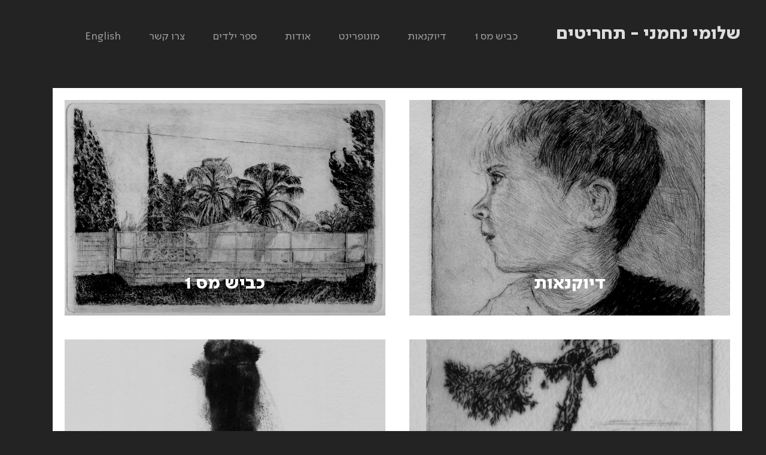

--- FILE ---
content_type: text/html; charset=UTF-8
request_url: https://shlominahmani.com/
body_size: 32626
content:
<!doctype html>
<html dir="rtl" lang="he-IL">
<head><meta charset="UTF-8"><script>if(navigator.userAgent.match(/MSIE|Internet Explorer/i)||navigator.userAgent.match(/Trident\/7\..*?rv:11/i)){var href=document.location.href;if(!href.match(/[?&]nowprocket/)){if(href.indexOf("?")==-1){if(href.indexOf("#")==-1){document.location.href=href+"?nowprocket=1"}else{document.location.href=href.replace("#","?nowprocket=1#")}}else{if(href.indexOf("#")==-1){document.location.href=href+"&nowprocket=1"}else{document.location.href=href.replace("#","&nowprocket=1#")}}}}</script><script>(()=>{class RocketLazyLoadScripts{constructor(){this.v="2.0.4",this.userEvents=["keydown","keyup","mousedown","mouseup","mousemove","mouseover","mouseout","touchmove","touchstart","touchend","touchcancel","wheel","click","dblclick","input"],this.attributeEvents=["onblur","onclick","oncontextmenu","ondblclick","onfocus","onmousedown","onmouseenter","onmouseleave","onmousemove","onmouseout","onmouseover","onmouseup","onmousewheel","onscroll","onsubmit"]}async t(){this.i(),this.o(),/iP(ad|hone)/.test(navigator.userAgent)&&this.h(),this.u(),this.l(this),this.m(),this.k(this),this.p(this),this._(),await Promise.all([this.R(),this.L()]),this.lastBreath=Date.now(),this.S(this),this.P(),this.D(),this.O(),this.M(),await this.C(this.delayedScripts.normal),await this.C(this.delayedScripts.defer),await this.C(this.delayedScripts.async),await this.T(),await this.F(),await this.j(),await this.A(),window.dispatchEvent(new Event("rocket-allScriptsLoaded")),this.everythingLoaded=!0,this.lastTouchEnd&&await new Promise(t=>setTimeout(t,500-Date.now()+this.lastTouchEnd)),this.I(),this.H(),this.U(),this.W()}i(){this.CSPIssue=sessionStorage.getItem("rocketCSPIssue"),document.addEventListener("securitypolicyviolation",t=>{this.CSPIssue||"script-src-elem"!==t.violatedDirective||"data"!==t.blockedURI||(this.CSPIssue=!0,sessionStorage.setItem("rocketCSPIssue",!0))},{isRocket:!0})}o(){window.addEventListener("pageshow",t=>{this.persisted=t.persisted,this.realWindowLoadedFired=!0},{isRocket:!0}),window.addEventListener("pagehide",()=>{this.onFirstUserAction=null},{isRocket:!0})}h(){let t;function e(e){t=e}window.addEventListener("touchstart",e,{isRocket:!0}),window.addEventListener("touchend",function i(o){o.changedTouches[0]&&t.changedTouches[0]&&Math.abs(o.changedTouches[0].pageX-t.changedTouches[0].pageX)<10&&Math.abs(o.changedTouches[0].pageY-t.changedTouches[0].pageY)<10&&o.timeStamp-t.timeStamp<200&&(window.removeEventListener("touchstart",e,{isRocket:!0}),window.removeEventListener("touchend",i,{isRocket:!0}),"INPUT"===o.target.tagName&&"text"===o.target.type||(o.target.dispatchEvent(new TouchEvent("touchend",{target:o.target,bubbles:!0})),o.target.dispatchEvent(new MouseEvent("mouseover",{target:o.target,bubbles:!0})),o.target.dispatchEvent(new PointerEvent("click",{target:o.target,bubbles:!0,cancelable:!0,detail:1,clientX:o.changedTouches[0].clientX,clientY:o.changedTouches[0].clientY})),event.preventDefault()))},{isRocket:!0})}q(t){this.userActionTriggered||("mousemove"!==t.type||this.firstMousemoveIgnored?"keyup"===t.type||"mouseover"===t.type||"mouseout"===t.type||(this.userActionTriggered=!0,this.onFirstUserAction&&this.onFirstUserAction()):this.firstMousemoveIgnored=!0),"click"===t.type&&t.preventDefault(),t.stopPropagation(),t.stopImmediatePropagation(),"touchstart"===this.lastEvent&&"touchend"===t.type&&(this.lastTouchEnd=Date.now()),"click"===t.type&&(this.lastTouchEnd=0),this.lastEvent=t.type,t.composedPath&&t.composedPath()[0].getRootNode()instanceof ShadowRoot&&(t.rocketTarget=t.composedPath()[0]),this.savedUserEvents.push(t)}u(){this.savedUserEvents=[],this.userEventHandler=this.q.bind(this),this.userEvents.forEach(t=>window.addEventListener(t,this.userEventHandler,{passive:!1,isRocket:!0})),document.addEventListener("visibilitychange",this.userEventHandler,{isRocket:!0})}U(){this.userEvents.forEach(t=>window.removeEventListener(t,this.userEventHandler,{passive:!1,isRocket:!0})),document.removeEventListener("visibilitychange",this.userEventHandler,{isRocket:!0}),this.savedUserEvents.forEach(t=>{(t.rocketTarget||t.target).dispatchEvent(new window[t.constructor.name](t.type,t))})}m(){const t="return false",e=Array.from(this.attributeEvents,t=>"data-rocket-"+t),i="["+this.attributeEvents.join("],[")+"]",o="[data-rocket-"+this.attributeEvents.join("],[data-rocket-")+"]",s=(e,i,o)=>{o&&o!==t&&(e.setAttribute("data-rocket-"+i,o),e["rocket"+i]=new Function("event",o),e.setAttribute(i,t))};new MutationObserver(t=>{for(const n of t)"attributes"===n.type&&(n.attributeName.startsWith("data-rocket-")||this.everythingLoaded?n.attributeName.startsWith("data-rocket-")&&this.everythingLoaded&&this.N(n.target,n.attributeName.substring(12)):s(n.target,n.attributeName,n.target.getAttribute(n.attributeName))),"childList"===n.type&&n.addedNodes.forEach(t=>{if(t.nodeType===Node.ELEMENT_NODE)if(this.everythingLoaded)for(const i of[t,...t.querySelectorAll(o)])for(const t of i.getAttributeNames())e.includes(t)&&this.N(i,t.substring(12));else for(const e of[t,...t.querySelectorAll(i)])for(const t of e.getAttributeNames())this.attributeEvents.includes(t)&&s(e,t,e.getAttribute(t))})}).observe(document,{subtree:!0,childList:!0,attributeFilter:[...this.attributeEvents,...e]})}I(){this.attributeEvents.forEach(t=>{document.querySelectorAll("[data-rocket-"+t+"]").forEach(e=>{this.N(e,t)})})}N(t,e){const i=t.getAttribute("data-rocket-"+e);i&&(t.setAttribute(e,i),t.removeAttribute("data-rocket-"+e))}k(t){Object.defineProperty(HTMLElement.prototype,"onclick",{get(){return this.rocketonclick||null},set(e){this.rocketonclick=e,this.setAttribute(t.everythingLoaded?"onclick":"data-rocket-onclick","this.rocketonclick(event)")}})}S(t){function e(e,i){let o=e[i];e[i]=null,Object.defineProperty(e,i,{get:()=>o,set(s){t.everythingLoaded?o=s:e["rocket"+i]=o=s}})}e(document,"onreadystatechange"),e(window,"onload"),e(window,"onpageshow");try{Object.defineProperty(document,"readyState",{get:()=>t.rocketReadyState,set(e){t.rocketReadyState=e},configurable:!0}),document.readyState="loading"}catch(t){console.log("WPRocket DJE readyState conflict, bypassing")}}l(t){this.originalAddEventListener=EventTarget.prototype.addEventListener,this.originalRemoveEventListener=EventTarget.prototype.removeEventListener,this.savedEventListeners=[],EventTarget.prototype.addEventListener=function(e,i,o){o&&o.isRocket||!t.B(e,this)&&!t.userEvents.includes(e)||t.B(e,this)&&!t.userActionTriggered||e.startsWith("rocket-")||t.everythingLoaded?t.originalAddEventListener.call(this,e,i,o):(t.savedEventListeners.push({target:this,remove:!1,type:e,func:i,options:o}),"mouseenter"!==e&&"mouseleave"!==e||t.originalAddEventListener.call(this,e,t.savedUserEvents.push,o))},EventTarget.prototype.removeEventListener=function(e,i,o){o&&o.isRocket||!t.B(e,this)&&!t.userEvents.includes(e)||t.B(e,this)&&!t.userActionTriggered||e.startsWith("rocket-")||t.everythingLoaded?t.originalRemoveEventListener.call(this,e,i,o):t.savedEventListeners.push({target:this,remove:!0,type:e,func:i,options:o})}}J(t,e){this.savedEventListeners=this.savedEventListeners.filter(i=>{let o=i.type,s=i.target||window;return e!==o||t!==s||(this.B(o,s)&&(i.type="rocket-"+o),this.$(i),!1)})}H(){EventTarget.prototype.addEventListener=this.originalAddEventListener,EventTarget.prototype.removeEventListener=this.originalRemoveEventListener,this.savedEventListeners.forEach(t=>this.$(t))}$(t){t.remove?this.originalRemoveEventListener.call(t.target,t.type,t.func,t.options):this.originalAddEventListener.call(t.target,t.type,t.func,t.options)}p(t){let e;function i(e){return t.everythingLoaded?e:e.split(" ").map(t=>"load"===t||t.startsWith("load.")?"rocket-jquery-load":t).join(" ")}function o(o){function s(e){const s=o.fn[e];o.fn[e]=o.fn.init.prototype[e]=function(){return this[0]===window&&t.userActionTriggered&&("string"==typeof arguments[0]||arguments[0]instanceof String?arguments[0]=i(arguments[0]):"object"==typeof arguments[0]&&Object.keys(arguments[0]).forEach(t=>{const e=arguments[0][t];delete arguments[0][t],arguments[0][i(t)]=e})),s.apply(this,arguments),this}}if(o&&o.fn&&!t.allJQueries.includes(o)){const e={DOMContentLoaded:[],"rocket-DOMContentLoaded":[]};for(const t in e)document.addEventListener(t,()=>{e[t].forEach(t=>t())},{isRocket:!0});o.fn.ready=o.fn.init.prototype.ready=function(i){function s(){parseInt(o.fn.jquery)>2?setTimeout(()=>i.bind(document)(o)):i.bind(document)(o)}return"function"==typeof i&&(t.realDomReadyFired?!t.userActionTriggered||t.fauxDomReadyFired?s():e["rocket-DOMContentLoaded"].push(s):e.DOMContentLoaded.push(s)),o([])},s("on"),s("one"),s("off"),t.allJQueries.push(o)}e=o}t.allJQueries=[],o(window.jQuery),Object.defineProperty(window,"jQuery",{get:()=>e,set(t){o(t)}})}P(){const t=new Map;document.write=document.writeln=function(e){const i=document.currentScript,o=document.createRange(),s=i.parentElement;let n=t.get(i);void 0===n&&(n=i.nextSibling,t.set(i,n));const c=document.createDocumentFragment();o.setStart(c,0),c.appendChild(o.createContextualFragment(e)),s.insertBefore(c,n)}}async R(){return new Promise(t=>{this.userActionTriggered?t():this.onFirstUserAction=t})}async L(){return new Promise(t=>{document.addEventListener("DOMContentLoaded",()=>{this.realDomReadyFired=!0,t()},{isRocket:!0})})}async j(){return this.realWindowLoadedFired?Promise.resolve():new Promise(t=>{window.addEventListener("load",t,{isRocket:!0})})}M(){this.pendingScripts=[];this.scriptsMutationObserver=new MutationObserver(t=>{for(const e of t)e.addedNodes.forEach(t=>{"SCRIPT"!==t.tagName||t.noModule||t.isWPRocket||this.pendingScripts.push({script:t,promise:new Promise(e=>{const i=()=>{const i=this.pendingScripts.findIndex(e=>e.script===t);i>=0&&this.pendingScripts.splice(i,1),e()};t.addEventListener("load",i,{isRocket:!0}),t.addEventListener("error",i,{isRocket:!0}),setTimeout(i,1e3)})})})}),this.scriptsMutationObserver.observe(document,{childList:!0,subtree:!0})}async F(){await this.X(),this.pendingScripts.length?(await this.pendingScripts[0].promise,await this.F()):this.scriptsMutationObserver.disconnect()}D(){this.delayedScripts={normal:[],async:[],defer:[]},document.querySelectorAll("script[type$=rocketlazyloadscript]").forEach(t=>{t.hasAttribute("data-rocket-src")?t.hasAttribute("async")&&!1!==t.async?this.delayedScripts.async.push(t):t.hasAttribute("defer")&&!1!==t.defer||"module"===t.getAttribute("data-rocket-type")?this.delayedScripts.defer.push(t):this.delayedScripts.normal.push(t):this.delayedScripts.normal.push(t)})}async _(){await this.L();let t=[];document.querySelectorAll("script[type$=rocketlazyloadscript][data-rocket-src]").forEach(e=>{let i=e.getAttribute("data-rocket-src");if(i&&!i.startsWith("data:")){i.startsWith("//")&&(i=location.protocol+i);try{const o=new URL(i).origin;o!==location.origin&&t.push({src:o,crossOrigin:e.crossOrigin||"module"===e.getAttribute("data-rocket-type")})}catch(t){}}}),t=[...new Map(t.map(t=>[JSON.stringify(t),t])).values()],this.Y(t,"preconnect")}async G(t){if(await this.K(),!0!==t.noModule||!("noModule"in HTMLScriptElement.prototype))return new Promise(e=>{let i;function o(){(i||t).setAttribute("data-rocket-status","executed"),e()}try{if(navigator.userAgent.includes("Firefox/")||""===navigator.vendor||this.CSPIssue)i=document.createElement("script"),[...t.attributes].forEach(t=>{let e=t.nodeName;"type"!==e&&("data-rocket-type"===e&&(e="type"),"data-rocket-src"===e&&(e="src"),i.setAttribute(e,t.nodeValue))}),t.text&&(i.text=t.text),t.nonce&&(i.nonce=t.nonce),i.hasAttribute("src")?(i.addEventListener("load",o,{isRocket:!0}),i.addEventListener("error",()=>{i.setAttribute("data-rocket-status","failed-network"),e()},{isRocket:!0}),setTimeout(()=>{i.isConnected||e()},1)):(i.text=t.text,o()),i.isWPRocket=!0,t.parentNode.replaceChild(i,t);else{const i=t.getAttribute("data-rocket-type"),s=t.getAttribute("data-rocket-src");i?(t.type=i,t.removeAttribute("data-rocket-type")):t.removeAttribute("type"),t.addEventListener("load",o,{isRocket:!0}),t.addEventListener("error",i=>{this.CSPIssue&&i.target.src.startsWith("data:")?(console.log("WPRocket: CSP fallback activated"),t.removeAttribute("src"),this.G(t).then(e)):(t.setAttribute("data-rocket-status","failed-network"),e())},{isRocket:!0}),s?(t.fetchPriority="high",t.removeAttribute("data-rocket-src"),t.src=s):t.src="data:text/javascript;base64,"+window.btoa(unescape(encodeURIComponent(t.text)))}}catch(i){t.setAttribute("data-rocket-status","failed-transform"),e()}});t.setAttribute("data-rocket-status","skipped")}async C(t){const e=t.shift();return e?(e.isConnected&&await this.G(e),this.C(t)):Promise.resolve()}O(){this.Y([...this.delayedScripts.normal,...this.delayedScripts.defer,...this.delayedScripts.async],"preload")}Y(t,e){this.trash=this.trash||[];let i=!0;var o=document.createDocumentFragment();t.forEach(t=>{const s=t.getAttribute&&t.getAttribute("data-rocket-src")||t.src;if(s&&!s.startsWith("data:")){const n=document.createElement("link");n.href=s,n.rel=e,"preconnect"!==e&&(n.as="script",n.fetchPriority=i?"high":"low"),t.getAttribute&&"module"===t.getAttribute("data-rocket-type")&&(n.crossOrigin=!0),t.crossOrigin&&(n.crossOrigin=t.crossOrigin),t.integrity&&(n.integrity=t.integrity),t.nonce&&(n.nonce=t.nonce),o.appendChild(n),this.trash.push(n),i=!1}}),document.head.appendChild(o)}W(){this.trash.forEach(t=>t.remove())}async T(){try{document.readyState="interactive"}catch(t){}this.fauxDomReadyFired=!0;try{await this.K(),this.J(document,"readystatechange"),document.dispatchEvent(new Event("rocket-readystatechange")),await this.K(),document.rocketonreadystatechange&&document.rocketonreadystatechange(),await this.K(),this.J(document,"DOMContentLoaded"),document.dispatchEvent(new Event("rocket-DOMContentLoaded")),await this.K(),this.J(window,"DOMContentLoaded"),window.dispatchEvent(new Event("rocket-DOMContentLoaded"))}catch(t){console.error(t)}}async A(){try{document.readyState="complete"}catch(t){}try{await this.K(),this.J(document,"readystatechange"),document.dispatchEvent(new Event("rocket-readystatechange")),await this.K(),document.rocketonreadystatechange&&document.rocketonreadystatechange(),await this.K(),this.J(window,"load"),window.dispatchEvent(new Event("rocket-load")),await this.K(),window.rocketonload&&window.rocketonload(),await this.K(),this.allJQueries.forEach(t=>t(window).trigger("rocket-jquery-load")),await this.K(),this.J(window,"pageshow");const t=new Event("rocket-pageshow");t.persisted=this.persisted,window.dispatchEvent(t),await this.K(),window.rocketonpageshow&&window.rocketonpageshow({persisted:this.persisted})}catch(t){console.error(t)}}async K(){Date.now()-this.lastBreath>45&&(await this.X(),this.lastBreath=Date.now())}async X(){return document.hidden?new Promise(t=>setTimeout(t)):new Promise(t=>requestAnimationFrame(t))}B(t,e){return e===document&&"readystatechange"===t||(e===document&&"DOMContentLoaded"===t||(e===window&&"DOMContentLoaded"===t||(e===window&&"load"===t||e===window&&"pageshow"===t)))}static run(){(new RocketLazyLoadScripts).t()}}RocketLazyLoadScripts.run()})();</script>
	
	<meta name="viewport" content="width=device-width, initial-scale=1">
	<link rel="profile" href="https://gmpg.org/xfn/11">
	<meta name='robots' content='index, follow, max-image-preview:large, max-snippet:-1, max-video-preview:-1' />

	<!-- This site is optimized with the Yoast SEO plugin v26.7 - https://yoast.com/wordpress/plugins/seo/ -->
	<title>בית | שלומי נחמני</title>
<style id="wpr-usedcss">img:is([sizes=auto i],[sizes^="auto," i]){contain-intrinsic-size:3000px 1500px}img.emoji{display:inline!important;border:none!important;box-shadow:none!important;height:1em!important;width:1em!important;margin:0 .07em!important;vertical-align:-.1em!important;background:0 0!important;padding:0!important}a:has(>.jet-engine-lightbox-icon):before{display:none}:root{--wp--preset--aspect-ratio--square:1;--wp--preset--aspect-ratio--4-3:4/3;--wp--preset--aspect-ratio--3-4:3/4;--wp--preset--aspect-ratio--3-2:3/2;--wp--preset--aspect-ratio--2-3:2/3;--wp--preset--aspect-ratio--16-9:16/9;--wp--preset--aspect-ratio--9-16:9/16;--wp--preset--color--black:#000000;--wp--preset--color--cyan-bluish-gray:#abb8c3;--wp--preset--color--white:#ffffff;--wp--preset--color--pale-pink:#f78da7;--wp--preset--color--vivid-red:#cf2e2e;--wp--preset--color--luminous-vivid-orange:#ff6900;--wp--preset--color--luminous-vivid-amber:#fcb900;--wp--preset--color--light-green-cyan:#7bdcb5;--wp--preset--color--vivid-green-cyan:#00d084;--wp--preset--color--pale-cyan-blue:#8ed1fc;--wp--preset--color--vivid-cyan-blue:#0693e3;--wp--preset--color--vivid-purple:#9b51e0;--wp--preset--gradient--vivid-cyan-blue-to-vivid-purple:linear-gradient(135deg,rgba(6, 147, 227, 1) 0%,rgb(155, 81, 224) 100%);--wp--preset--gradient--light-green-cyan-to-vivid-green-cyan:linear-gradient(135deg,rgb(122, 220, 180) 0%,rgb(0, 208, 130) 100%);--wp--preset--gradient--luminous-vivid-amber-to-luminous-vivid-orange:linear-gradient(135deg,rgba(252, 185, 0, 1) 0%,rgba(255, 105, 0, 1) 100%);--wp--preset--gradient--luminous-vivid-orange-to-vivid-red:linear-gradient(135deg,rgba(255, 105, 0, 1) 0%,rgb(207, 46, 46) 100%);--wp--preset--gradient--very-light-gray-to-cyan-bluish-gray:linear-gradient(135deg,rgb(238, 238, 238) 0%,rgb(169, 184, 195) 100%);--wp--preset--gradient--cool-to-warm-spectrum:linear-gradient(135deg,rgb(74, 234, 220) 0%,rgb(151, 120, 209) 20%,rgb(207, 42, 186) 40%,rgb(238, 44, 130) 60%,rgb(251, 105, 98) 80%,rgb(254, 248, 76) 100%);--wp--preset--gradient--blush-light-purple:linear-gradient(135deg,rgb(255, 206, 236) 0%,rgb(152, 150, 240) 100%);--wp--preset--gradient--blush-bordeaux:linear-gradient(135deg,rgb(254, 205, 165) 0%,rgb(254, 45, 45) 50%,rgb(107, 0, 62) 100%);--wp--preset--gradient--luminous-dusk:linear-gradient(135deg,rgb(255, 203, 112) 0%,rgb(199, 81, 192) 50%,rgb(65, 88, 208) 100%);--wp--preset--gradient--pale-ocean:linear-gradient(135deg,rgb(255, 245, 203) 0%,rgb(182, 227, 212) 50%,rgb(51, 167, 181) 100%);--wp--preset--gradient--electric-grass:linear-gradient(135deg,rgb(202, 248, 128) 0%,rgb(113, 206, 126) 100%);--wp--preset--gradient--midnight:linear-gradient(135deg,rgb(2, 3, 129) 0%,rgb(40, 116, 252) 100%);--wp--preset--font-size--small:13px;--wp--preset--font-size--medium:20px;--wp--preset--font-size--large:36px;--wp--preset--font-size--x-large:42px;--wp--preset--spacing--20:0.44rem;--wp--preset--spacing--30:0.67rem;--wp--preset--spacing--40:1rem;--wp--preset--spacing--50:1.5rem;--wp--preset--spacing--60:2.25rem;--wp--preset--spacing--70:3.38rem;--wp--preset--spacing--80:5.06rem;--wp--preset--shadow--natural:6px 6px 9px rgba(0, 0, 0, .2);--wp--preset--shadow--deep:12px 12px 50px rgba(0, 0, 0, .4);--wp--preset--shadow--sharp:6px 6px 0px rgba(0, 0, 0, .2);--wp--preset--shadow--outlined:6px 6px 0px -3px rgba(255, 255, 255, 1),6px 6px rgba(0, 0, 0, 1);--wp--preset--shadow--crisp:6px 6px 0px rgba(0, 0, 0, 1)}:root{--wp--style--global--content-size:800px;--wp--style--global--wide-size:1200px}:where(body){margin:0}:where(.wp-site-blocks)>*{margin-block-start:24px;margin-block-end:0}:where(.wp-site-blocks)>:first-child{margin-block-start:0}:where(.wp-site-blocks)>:last-child{margin-block-end:0}:root{--wp--style--block-gap:24px}:root :where(.is-layout-flow)>:first-child{margin-block-start:0}:root :where(.is-layout-flow)>:last-child{margin-block-end:0}:root :where(.is-layout-flow)>*{margin-block-start:24px;margin-block-end:0}:root :where(.is-layout-constrained)>:first-child{margin-block-start:0}:root :where(.is-layout-constrained)>:last-child{margin-block-end:0}:root :where(.is-layout-constrained)>*{margin-block-start:24px;margin-block-end:0}:root :where(.is-layout-flex){gap:24px}:root :where(.is-layout-grid){gap:24px}body{padding-top:0;padding-right:0;padding-bottom:0;padding-left:0}a:where(:not(.wp-element-button)){text-decoration:underline}:root :where(.wp-element-button,.wp-block-button__link){background-color:#32373c;border-width:0;color:#fff;font-family:inherit;font-size:inherit;line-height:inherit;padding:calc(.667em + 2px) calc(1.333em + 2px);text-decoration:none}:root :where(.wp-block-pullquote){font-size:1.5em;line-height:1.6}ul .wpml-ls-menu-item a{display:flex;align-items:center}html{line-height:1.15;-webkit-text-size-adjust:100%}*,:after,:before{box-sizing:border-box}body{background-color:#fff;color:#333;font-family:-apple-system,BlinkMacSystemFont,'Segoe UI',Roboto,'Helvetica Neue',Arial,'Noto Sans',sans-serif,'Apple Color Emoji','Segoe UI Emoji','Segoe UI Symbol','Noto Color Emoji';font-size:1rem;font-weight:400;line-height:1.5;margin:0;-webkit-font-smoothing:antialiased;-moz-osx-font-smoothing:grayscale}h2,h3{color:inherit;font-family:inherit;font-weight:500;line-height:1.2;margin-block-end:1rem;margin-block-start:.5rem}h2{font-size:2rem}h3{font-size:1.75rem}p{margin-block-end:.9rem;margin-block-start:0}a{background-color:transparent;color:#c36;text-decoration:none}a:active,a:hover{color:#336}a:not([href]):not([tabindex]),a:not([href]):not([tabindex]):focus,a:not([href]):not([tabindex]):hover{color:inherit;text-decoration:none}a:not([href]):not([tabindex]):focus{outline:0}code{font-family:monospace,monospace;font-size:1em}sub{font-size:75%;line-height:0;position:relative;vertical-align:baseline}sub{bottom:-.25em}img{border-style:none;height:auto;max-width:100%}[hidden],template{display:none}@media print{*,:after,:before{background:0 0!important;box-shadow:none!important;color:#000!important;text-shadow:none!important}a,a:visited{text-decoration:underline}a[href]:after{content:" (" attr(href) ")"}a[href^="#"]:after,a[href^="javascript:"]:after{content:""}img,tr{-moz-column-break-inside:avoid;break-inside:avoid}h2,h3,p{orphans:3;widows:3}h2,h3{-moz-column-break-after:avoid;break-after:avoid}}label{display:inline-block;line-height:1;vertical-align:middle}button,input,optgroup,select,textarea{font-family:inherit;font-size:1rem;line-height:1.5;margin:0}input[type=email],input[type=number],input[type=password],input[type=search],input[type=text],input[type=url],select,textarea{border:1px solid #666;border-radius:3px;padding:.5rem 1rem;transition:all .3s;width:100%}input[type=email]:focus,input[type=number]:focus,input[type=password]:focus,input[type=search]:focus,input[type=text]:focus,input[type=url]:focus,select:focus,textarea:focus{border-color:#333}button,input{overflow:visible}button,select{text-transform:none}[type=button],[type=reset],[type=submit],button{-webkit-appearance:button;width:auto}[type=button],[type=submit],button{background-color:transparent;border:1px solid #c36;border-radius:3px;color:#c36;display:inline-block;font-size:1rem;font-weight:400;padding:.5rem 1rem;text-align:center;transition:all .3s;-webkit-user-select:none;-moz-user-select:none;user-select:none;white-space:nowrap}[type=button]:focus:not(:focus-visible),[type=submit]:focus:not(:focus-visible),button:focus:not(:focus-visible){outline:0}[type=button]:focus,[type=button]:hover,[type=submit]:focus,[type=submit]:hover,button:focus,button:hover{background-color:#c36;color:#fff;text-decoration:none}[type=button]:not(:disabled),[type=submit]:not(:disabled),button:not(:disabled){cursor:pointer}fieldset{padding:.35em .75em .625em}legend{box-sizing:border-box;color:inherit;display:table;max-width:100%;padding:0;white-space:normal}progress{vertical-align:baseline}textarea{overflow:auto;resize:vertical}[type=checkbox],[type=radio]{box-sizing:border-box;padding:0}[type=number]::-webkit-inner-spin-button,[type=number]::-webkit-outer-spin-button{height:auto}[type=search]{-webkit-appearance:textfield;outline-offset:-2px}[type=search]::-webkit-search-decoration{-webkit-appearance:none}::-webkit-file-upload-button{-webkit-appearance:button;font:inherit}select{display:block}table{background-color:transparent;border-collapse:collapse;border-spacing:0;font-size:.9em;margin-block-end:15px;width:100%}table tbody+tbody{border-block-start:2px solid hsla(0,0%,50%,.502)}dl,dt,li,ul{background:0 0;border:0;font-size:100%;margin-block-end:0;margin-block-start:0;outline:0;vertical-align:baseline}.page-content a{text-decoration:underline}.sticky{display:block;position:relative}.hide{display:none!important}.screen-reader-text{clip:rect(1px,1px,1px,1px);height:1px;overflow:hidden;position:absolute!important;width:1px;word-wrap:normal!important}.screen-reader-text:focus{background-color:#eee;clip:auto!important;clip-path:none;color:#333;display:block;font-size:1rem;height:auto;left:5px;line-height:normal;padding:12px 24px;text-decoration:none;top:5px;width:auto;z-index:100000}#comments .comment{position:relative}#comments .reply{font-size:11px;line-height:1}body:not([class*=elementor-page-]) .site-main{margin-inline-end:auto;margin-inline-start:auto;width:100%}@media(max-width:575px){body:not([class*=elementor-page-]) .site-main{padding-inline-end:10px;padding-inline-start:10px}}@media(min-width:576px){body:not([class*=elementor-page-]) .site-main{max-width:500px}}@media(min-width:768px){body:not([class*=elementor-page-]) .site-main{max-width:600px}}@media(min-width:992px){body:not([class*=elementor-page-]) .site-main{max-width:800px}}@media(min-width:1200px){body:not([class*=elementor-page-]) .site-main{max-width:1140px}}:root{--direction-multiplier:1}body.rtl,html[dir=rtl]{--direction-multiplier:-1}.elementor-screen-only,.screen-reader-text,.screen-reader-text span{height:1px;margin:-1px;overflow:hidden;padding:0;position:absolute;top:-10000em;width:1px;clip:rect(0,0,0,0);border:0}.elementor *,.elementor :after,.elementor :before{box-sizing:border-box}.elementor a{box-shadow:none;text-decoration:none}.elementor img{border:none;border-radius:0;box-shadow:none;height:auto;max-width:100%}.elementor iframe,.elementor object,.elementor video{border:none;line-height:1;margin:0;max-width:100%;width:100%}.elementor-widget-wrap .elementor-element.elementor-widget__width-auto{max-width:100%}.elementor-element{--flex-direction:initial;--flex-wrap:initial;--justify-content:initial;--align-items:initial;--align-content:initial;--gap:initial;--flex-basis:initial;--flex-grow:initial;--flex-shrink:initial;--order:initial;--align-self:initial;align-self:var(--align-self);flex-basis:var(--flex-basis);flex-grow:var(--flex-grow);flex-shrink:var(--flex-shrink);order:var(--order)}.elementor-element:where(.e-con-full,.elementor-widget){align-content:var(--align-content);align-items:var(--align-items);flex-direction:var(--flex-direction);flex-wrap:var(--flex-wrap);gap:var(--row-gap) var(--column-gap);justify-content:var(--justify-content)}.elementor-invisible{visibility:hidden}:root{--page-title-display:block}.elementor-widget-wrap{align-content:flex-start;flex-wrap:wrap;position:relative;width:100%}.elementor:not(.elementor-bc-flex-widget) .elementor-widget-wrap{display:flex}.elementor-widget-wrap>.elementor-element{width:100%}.elementor-widget-wrap.e-swiper-container{width:calc(100% - (var(--e-column-margin-left,0px) + var(--e-column-margin-right,0px)))}.elementor-widget{position:relative}.elementor-widget:not(:last-child){margin-bottom:var(--kit-widget-spacing,20px)}.elementor-widget:not(:last-child).elementor-widget__width-auto{margin-bottom:0}.elementor-grid{display:grid;grid-column-gap:var(--grid-column-gap);grid-row-gap:var(--grid-row-gap)}.elementor-grid .elementor-grid-item{min-width:0}.elementor-grid-0 .elementor-grid{display:inline-block;margin-bottom:calc(-1 * var(--grid-row-gap));width:100%;word-spacing:var(--grid-column-gap)}.elementor-grid-0 .elementor-grid .elementor-grid-item{display:inline-block;margin-bottom:var(--grid-row-gap);word-break:break-word}@media (min-width:1025px){#elementor-device-mode:after{content:"desktop"}}@media (min-width:-1){#elementor-device-mode:after{content:"widescreen"}}@media (max-width:-1){#elementor-device-mode:after{content:"laptop";content:"tablet_extra"}}@media (max-width:1024px){#elementor-device-mode:after{content:"tablet"}}@media (max-width:-1){#elementor-device-mode:after{content:"mobile_extra"}}@media (prefers-reduced-motion:no-preference){html{scroll-behavior:smooth}}.e-con{--border-radius:0;--border-top-width:0px;--border-right-width:0px;--border-bottom-width:0px;--border-left-width:0px;--border-style:initial;--border-color:initial;--container-widget-width:100%;--container-widget-height:initial;--container-widget-flex-grow:0;--container-widget-align-self:initial;--content-width:min(100%,var(--container-max-width,1140px));--width:100%;--min-height:initial;--height:auto;--text-align:initial;--margin-top:0px;--margin-right:0px;--margin-bottom:0px;--margin-left:0px;--padding-top:var(--container-default-padding-top,10px);--padding-right:var(--container-default-padding-right,10px);--padding-bottom:var(--container-default-padding-bottom,10px);--padding-left:var(--container-default-padding-left,10px);--position:relative;--z-index:revert;--overflow:visible;--gap:var(--widgets-spacing,20px);--row-gap:var(--widgets-spacing-row,20px);--column-gap:var(--widgets-spacing-column,20px);--overlay-mix-blend-mode:initial;--overlay-opacity:1;--overlay-transition:0.3s;--e-con-grid-template-columns:repeat(3,1fr);--e-con-grid-template-rows:repeat(2,1fr);border-radius:var(--border-radius);height:var(--height);min-height:var(--min-height);min-width:0;overflow:var(--overflow);position:var(--position);width:var(--width);z-index:var(--z-index);--flex-wrap-mobile:wrap;margin-block-end:var(--margin-block-end);margin-block-start:var(--margin-block-start);margin-inline-end:var(--margin-inline-end);margin-inline-start:var(--margin-inline-start);padding-inline-end:var(--padding-inline-end);padding-inline-start:var(--padding-inline-start)}.e-con:where(:not(.e-div-block-base)){transition:background var(--background-transition,.3s),border var(--border-transition,.3s),box-shadow var(--border-transition,.3s),transform var(--e-con-transform-transition-duration,.4s)}.e-con{--margin-block-start:var(--margin-top);--margin-block-end:var(--margin-bottom);--margin-inline-start:var(--margin-left);--margin-inline-end:var(--margin-right);--padding-inline-start:var(--padding-left);--padding-inline-end:var(--padding-right);--padding-block-start:var(--padding-top);--padding-block-end:var(--padding-bottom);--border-block-start-width:var(--border-top-width);--border-block-end-width:var(--border-bottom-width);--border-inline-start-width:var(--border-left-width);--border-inline-end-width:var(--border-right-width)}body.rtl .e-con{--padding-inline-start:var(--padding-right);--padding-inline-end:var(--padding-left);--margin-inline-start:var(--margin-right);--margin-inline-end:var(--margin-left);--border-inline-start-width:var(--border-right-width);--border-inline-end-width:var(--border-left-width)}.e-con.e-flex{--flex-direction:column;--flex-basis:auto;--flex-grow:0;--flex-shrink:1;flex:var(--flex-grow) var(--flex-shrink) var(--flex-basis)}.e-con-full,.e-con>.e-con-inner{padding-block-end:var(--padding-block-end);padding-block-start:var(--padding-block-start);text-align:var(--text-align)}.e-con-full.e-flex,.e-con.e-flex>.e-con-inner{flex-direction:var(--flex-direction)}.e-con,.e-con>.e-con-inner{display:var(--display)}.e-con.e-grid{--grid-justify-content:start;--grid-align-content:start;--grid-auto-flow:row}.e-con.e-grid,.e-con.e-grid>.e-con-inner{align-content:var(--grid-align-content);align-items:var(--align-items);grid-auto-flow:var(--grid-auto-flow);grid-template-columns:var(--e-con-grid-template-columns);grid-template-rows:var(--e-con-grid-template-rows);justify-content:var(--grid-justify-content);justify-items:var(--justify-items)}.e-con-boxed.e-flex{align-content:normal;align-items:normal;flex-direction:column;flex-wrap:nowrap;justify-content:normal}.e-con-boxed.e-grid{grid-template-columns:1fr;grid-template-rows:1fr;justify-items:legacy}.e-con-boxed{gap:initial;text-align:initial}.e-con.e-flex>.e-con-inner{align-content:var(--align-content);align-items:var(--align-items);align-self:auto;flex-basis:auto;flex-grow:1;flex-shrink:1;flex-wrap:var(--flex-wrap);justify-content:var(--justify-content)}.e-con.e-grid>.e-con-inner{align-items:var(--align-items);justify-items:var(--justify-items)}.e-con>.e-con-inner{gap:var(--row-gap) var(--column-gap);height:100%;margin:0 auto;max-width:var(--content-width);padding-inline-end:0;padding-inline-start:0;width:100%}:is(.elementor-section-wrap,[data-elementor-id])>.e-con{--margin-left:auto;--margin-right:auto;max-width:min(100%,var(--width))}.e-con .elementor-widget.elementor-widget{margin-block-end:0}.e-con:before,.e-con>.elementor-motion-effects-container>.elementor-motion-effects-layer:before{border-block-end-width:var(--border-block-end-width);border-block-start-width:var(--border-block-start-width);border-color:var(--border-color);border-inline-end-width:var(--border-inline-end-width);border-inline-start-width:var(--border-inline-start-width);border-radius:var(--border-radius);border-style:var(--border-style);content:var(--background-overlay);display:block;height:max(100% + var(--border-top-width) + var(--border-bottom-width),100%);left:calc(0px - var(--border-left-width));mix-blend-mode:var(--overlay-mix-blend-mode);opacity:var(--overlay-opacity);position:absolute;top:calc(0px - var(--border-top-width));transition:var(--overlay-transition,.3s);width:max(100% + var(--border-left-width) + var(--border-right-width),100%)}.e-con:before{transition:background var(--overlay-transition,.3s),border-radius var(--border-transition,.3s),opacity var(--overlay-transition,.3s)}.e-con .elementor-widget{min-width:0}.e-con .elementor-widget.e-widget-swiper{width:100%}.e-con>.e-con-inner>.elementor-widget>.elementor-widget-container,.e-con>.elementor-widget>.elementor-widget-container{height:100%}.e-con.e-con>.e-con-inner>.elementor-widget,.elementor.elementor .e-con>.elementor-widget{max-width:100%}.e-con .elementor-widget:not(:last-child){--kit-widget-spacing:0px}@media (max-width:767px){#elementor-device-mode:after{content:"mobile"}.e-con.e-flex{--width:100%;--flex-wrap:var(--flex-wrap-mobile)}}.elementor-element:where(:not(.e-con)):where(:not(.e-div-block-base)) .elementor-widget-container,.elementor-element:where(:not(.e-con)):where(:not(.e-div-block-base)):not(:has(.elementor-widget-container)){transition:background .3s,border .3s,border-radius .3s,box-shadow .3s,transform var(--e-transform-transition-duration,.4s)}.elementor-heading-title{line-height:1;margin:0;padding:0}.elementor-icon{color:#69727d;display:inline-block;font-size:50px;line-height:1;text-align:center;transition:all .3s}.elementor-icon:hover{color:#69727d}.elementor-icon svg{display:block;height:1em;position:relative;width:1em}.elementor-icon svg:before{left:50%;position:absolute;transform:translateX(-50%)}.elementor-shape-rounded .elementor-icon{border-radius:10%}.animated{animation-duration:1.25s}.animated.animated-slow{animation-duration:2s}.animated.reverse{animation-direction:reverse;animation-fill-mode:forwards}@media (prefers-reduced-motion:reduce){.animated{animation:none}}.elementor-widget-heading .elementor-heading-title[class*=elementor-size-]>a{color:inherit;font-size:inherit;line-height:inherit}.elementor-item:after,.elementor-item:before{display:block;position:absolute;transition:.3s;transition-timing-function:cubic-bezier(.58,.3,.005,1)}.elementor-item:not(:hover):not(:focus):not(.elementor-item-active):not(.highlighted):after,.elementor-item:not(:hover):not(:focus):not(.elementor-item-active):not(.highlighted):before{opacity:0}.elementor-item.highlighted:after,.elementor-item.highlighted:before,.elementor-item:focus:after,.elementor-item:focus:before,.elementor-item:hover:after,.elementor-item:hover:before{transform:scale(1)}.e--pointer-underline .elementor-item:after,.e--pointer-underline .elementor-item:before{background-color:#3f444b;height:3px;left:0;width:100%;z-index:2}.e--pointer-underline.e--animation-grow .elementor-item:not(:hover):not(:focus):not(.elementor-item-active):not(.highlighted):after,.e--pointer-underline.e--animation-grow .elementor-item:not(:hover):not(:focus):not(.elementor-item-active):not(.highlighted):before{height:0;left:50%;width:0}.e--pointer-underline .elementor-item:after{bottom:0;content:""}.elementor-nav-menu--main .elementor-nav-menu a{transition:.4s}.elementor-nav-menu--main .elementor-nav-menu a,.elementor-nav-menu--main .elementor-nav-menu a.highlighted,.elementor-nav-menu--main .elementor-nav-menu a:focus,.elementor-nav-menu--main .elementor-nav-menu a:hover{padding:13px 20px}.elementor-nav-menu--main .elementor-nav-menu a.current{background:#1f2124;color:#fff}.elementor-nav-menu--main .elementor-nav-menu a.disabled{background:#3f444b;color:#88909b}.elementor-nav-menu--main .elementor-nav-menu ul{border-style:solid;border-width:0;padding:0;position:absolute;width:12em}.elementor-nav-menu--main .elementor-nav-menu span.scroll-down,.elementor-nav-menu--main .elementor-nav-menu span.scroll-up{background:#fff;display:none;height:20px;overflow:hidden;position:absolute;visibility:hidden}.elementor-nav-menu--main .elementor-nav-menu span.scroll-down-arrow,.elementor-nav-menu--main .elementor-nav-menu span.scroll-up-arrow{border:8px dashed transparent;border-bottom:8px solid #33373d;height:0;inset-block-start:-2px;inset-inline-start:50%;margin-inline-start:-8px;overflow:hidden;position:absolute;width:0}.elementor-nav-menu--main .elementor-nav-menu span.scroll-down-arrow{border-color:#33373d transparent transparent;border-style:solid dashed dashed;top:6px}.elementor-nav-menu--main .elementor-nav-menu--dropdown .sub-arrow .e-font-icon-svg{transform:rotate(calc(-90deg * var(--direction-multiplier,1)))}.elementor-nav-menu--main .elementor-nav-menu--dropdown .sub-arrow .e-font-icon-svg{fill:currentColor;height:1em;width:1em}.elementor-nav-menu--layout-horizontal{display:flex}.elementor-nav-menu--layout-horizontal .elementor-nav-menu{display:flex;flex-wrap:wrap}.elementor-nav-menu--layout-horizontal .elementor-nav-menu a{flex-grow:1;white-space:nowrap}.elementor-nav-menu--layout-horizontal .elementor-nav-menu>li{display:flex}.elementor-nav-menu--layout-horizontal .elementor-nav-menu>li ul,.elementor-nav-menu--layout-horizontal .elementor-nav-menu>li>.scroll-down{top:100%!important}.elementor-nav-menu--layout-horizontal .elementor-nav-menu>li:not(:first-child)>a{margin-inline-start:var(--e-nav-menu-horizontal-menu-item-margin)}.elementor-nav-menu--layout-horizontal .elementor-nav-menu>li:not(:first-child)>.scroll-down,.elementor-nav-menu--layout-horizontal .elementor-nav-menu>li:not(:first-child)>.scroll-up,.elementor-nav-menu--layout-horizontal .elementor-nav-menu>li:not(:first-child)>ul{inset-inline-start:var(--e-nav-menu-horizontal-menu-item-margin)!important}.elementor-nav-menu--layout-horizontal .elementor-nav-menu>li:not(:last-child)>a{margin-inline-end:var(--e-nav-menu-horizontal-menu-item-margin)}.elementor-nav-menu--layout-horizontal .elementor-nav-menu>li:not(:last-child):after{align-self:center;border-color:var(--e-nav-menu-divider-color,#000);border-left-style:var(--e-nav-menu-divider-style,solid);border-left-width:var(--e-nav-menu-divider-width,2px);content:var(--e-nav-menu-divider-content,none);height:var(--e-nav-menu-divider-height,35%)}.elementor-nav-menu__align-start .elementor-nav-menu{justify-content:flex-start;margin-inline-end:auto}.elementor-widget-nav-menu:not(.elementor-nav-menu--toggle) .elementor-menu-toggle{display:none}.elementor-widget-nav-menu .elementor-widget-container,.elementor-widget-nav-menu:not(:has(.elementor-widget-container)):not([class*=elementor-hidden-]){display:flex;flex-direction:column}.elementor-nav-menu{position:relative;z-index:2}.elementor-nav-menu:after{clear:both;content:" ";display:block;font:0/0 serif;height:0;overflow:hidden;visibility:hidden}.elementor-nav-menu,.elementor-nav-menu li,.elementor-nav-menu ul{display:block;line-height:normal;list-style:none;margin:0;padding:0;-webkit-tap-highlight-color:transparent}.elementor-nav-menu ul{display:none}.elementor-nav-menu ul ul a,.elementor-nav-menu ul ul a:active,.elementor-nav-menu ul ul a:focus,.elementor-nav-menu ul ul a:hover{border-left:16px solid transparent}.elementor-nav-menu ul ul ul a,.elementor-nav-menu ul ul ul a:active,.elementor-nav-menu ul ul ul a:focus,.elementor-nav-menu ul ul ul a:hover{border-left:24px solid transparent}.elementor-nav-menu ul ul ul ul a,.elementor-nav-menu ul ul ul ul a:active,.elementor-nav-menu ul ul ul ul a:focus,.elementor-nav-menu ul ul ul ul a:hover{border-left:32px solid transparent}.elementor-nav-menu ul ul ul ul ul a,.elementor-nav-menu ul ul ul ul ul a:active,.elementor-nav-menu ul ul ul ul ul a:focus,.elementor-nav-menu ul ul ul ul ul a:hover{border-left:40px solid transparent}.elementor-nav-menu a,.elementor-nav-menu li{position:relative}.elementor-nav-menu li{border-width:0}.elementor-nav-menu a{align-items:center;display:flex}.elementor-nav-menu a,.elementor-nav-menu a:focus,.elementor-nav-menu a:hover{line-height:20px;padding:10px 20px}.elementor-nav-menu a.current{background:#1f2124;color:#fff}.elementor-nav-menu a.disabled{color:#88909b;cursor:not-allowed}.elementor-nav-menu .sub-arrow{align-items:center;display:flex;line-height:1;margin-block-end:-10px;margin-block-start:-10px;padding:10px;padding-inline-end:0}.elementor-nav-menu .sub-arrow .e-font-icon-svg{height:1em;width:1em}.elementor-nav-menu--dropdown .elementor-item.highlighted,.elementor-nav-menu--dropdown .elementor-item:focus,.elementor-nav-menu--dropdown .elementor-item:hover{background-color:#3f444b;color:#fff}.elementor-menu-toggle{align-items:center;background-color:rgba(0,0,0,.05);border:0 solid;border-radius:3px;color:#33373d;cursor:pointer;display:flex;font-size:var(--nav-menu-icon-size,22px);justify-content:center;padding:.25em}.elementor-menu-toggle.elementor-active .elementor-menu-toggle__icon--open,.elementor-menu-toggle:not(.elementor-active) .elementor-menu-toggle__icon--close{display:none}.elementor-menu-toggle .e-font-icon-svg{fill:#33373d;height:1em;width:1em}.elementor-menu-toggle svg{height:auto;width:1em;fill:var(--nav-menu-icon-color,currentColor)}span.elementor-menu-toggle__icon--close,span.elementor-menu-toggle__icon--open{line-height:1}.elementor-nav-menu--dropdown{background-color:#fff;font-size:13px}.elementor-nav-menu--dropdown.elementor-nav-menu__container{margin-top:10px;overflow-x:hidden;overflow-y:auto;transform-origin:top;transition:max-height .3s,transform .3s}.elementor-nav-menu--dropdown a{color:#33373d}.elementor-nav-menu--dropdown a.current{background:#1f2124;color:#fff}.elementor-nav-menu--dropdown a.disabled{color:#b3b3b3}ul.elementor-nav-menu--dropdown a,ul.elementor-nav-menu--dropdown a:focus,ul.elementor-nav-menu--dropdown a:hover{border-inline-start:8px solid transparent;text-shadow:none}.elementor-nav-menu--toggle{--menu-height:100vh}.elementor-nav-menu--toggle .elementor-menu-toggle:not(.elementor-active)+.elementor-nav-menu__container{max-height:0;overflow:hidden;transform:scaleY(0)}.elementor-nav-menu--stretch .elementor-nav-menu__container.elementor-nav-menu--dropdown{position:absolute;z-index:9997}@media (max-width:1024px){.elementor-nav-menu--dropdown-tablet .elementor-nav-menu--main{display:none}.elementor-cta{cursor:pointer}}@media (min-width:1025px){.elementor-nav-menu--dropdown-tablet .elementor-menu-toggle,.elementor-nav-menu--dropdown-tablet .elementor-nav-menu--dropdown{display:none}.elementor-nav-menu--dropdown-tablet nav.elementor-nav-menu--dropdown.elementor-nav-menu__container{overflow-y:hidden}}.elementor-sticky--active{z-index:99}.e-con.elementor-sticky--active{z-index:var(--z-index,99)}.elementor-widget-social-icons.elementor-grid-0 .elementor-widget-container,.elementor-widget-social-icons.elementor-grid-0:not(:has(.elementor-widget-container)){font-size:0;line-height:1}.elementor-widget-social-icons:not(.elementor-grid-0):not(.elementor-grid-tablet-0):not(.elementor-grid-mobile-0) .elementor-grid{display:inline-grid}.elementor-widget-social-icons .elementor-grid{grid-column-gap:var(--grid-column-gap,5px);grid-row-gap:var(--grid-row-gap,5px);grid-template-columns:var(--grid-template-columns);justify-content:var(--justify-content,center);justify-items:var(--justify-content,center)}.elementor-icon.elementor-social-icon{font-size:var(--icon-size,25px);height:calc(var(--icon-size,25px) + 2 * var(--icon-padding,.5em));line-height:var(--icon-size,25px);width:calc(var(--icon-size,25px) + 2 * var(--icon-padding,.5em))}.elementor-social-icon{--e-social-icon-icon-color:#fff;align-items:center;background-color:#69727d;cursor:pointer;display:inline-flex;justify-content:center;text-align:center}.elementor-social-icon svg{fill:var(--e-social-icon-icon-color)}.elementor-social-icon:last-child{margin:0}.elementor-social-icon:hover{color:#fff;opacity:.9}.elementor-social-icon-facebook-f{background-color:#3b5998}.elementor-social-icon-instagram{background-color:#262626}.elementor-widget-divider{--divider-border-style:none;--divider-border-width:1px;--divider-color:#0c0d0e;--divider-icon-size:20px;--divider-element-spacing:10px;--divider-pattern-height:24px;--divider-pattern-size:20px;--divider-pattern-url:none;--divider-pattern-repeat:repeat-x}.elementor-widget-divider .elementor-divider{display:flex}.elementor-widget-divider .elementor-icon{font-size:var(--divider-icon-size)}.elementor-widget-divider .elementor-divider-separator{direction:ltr;display:flex;margin:0}.elementor-widget-divider:not(.elementor-widget-divider--view-line_text):not(.elementor-widget-divider--view-line_icon) .elementor-divider-separator{border-block-start:var(--divider-border-width) var(--divider-border-style) var(--divider-color)}.e-con-inner>.elementor-widget-divider,.e-con>.elementor-widget-divider{width:var(--container-widget-width,100%);--flex-grow:var(--container-widget-flex-grow)}[data-elementor-type=popup]:not(.elementor-edit-area){display:none}.elementor-popup-modal.dialog-type-lightbox{background-color:transparent;display:flex;pointer-events:none;-webkit-user-select:auto;-moz-user-select:auto;user-select:auto}.elementor-popup-modal .dialog-buttons-wrapper,.elementor-popup-modal .dialog-header{display:none}.elementor-popup-modal .dialog-close-button{display:none;inset-inline-end:20px;margin-top:0;opacity:1;pointer-events:all;top:20px;z-index:9999}.elementor-popup-modal .dialog-close-button svg{fill:#1f2124;height:1em;width:1em}.elementor-popup-modal .dialog-widget-content{background-color:#fff;border-radius:0;box-shadow:none;max-height:100%;max-width:100%;overflow:visible;pointer-events:all;width:auto}.elementor-popup-modal .dialog-message{display:flex;max-height:100vh;max-width:100vw;overflow:auto;padding:0;width:640px}.elementor-popup-modal .elementor{width:100%}.elementor-kit-8869{--e-global-color-primary:#6D6D6D;--e-global-color-secondary:#54595F;--e-global-color-text:#9B9B9B;--e-global-color-accent:#2424B5;--e-global-color-52bec382:#6EC1E4;--e-global-color-410461b6:#7A7A7A;--e-global-color-6cf371fb:#61CE70;--e-global-color-47327749:#4054B2;--e-global-color-39d1d49c:#23A455;--e-global-color-6bfcbe35:#000;--e-global-color-a30a199:#FFF;--e-global-color-3afd308:#232323;--e-global-color-3777a3e:#da6168;--e-global-color-356bb66:#f7b8b6;--e-global-color-303992c:#044c73;--e-global-color-bfd4452:#EDC8C8;--e-global-color-7258b25:#F2E1E1;--e-global-typography-primary-font-family:"simpler";--e-global-typography-primary-font-size:30px;--e-global-typography-primary-font-weight:bold;--e-global-typography-secondary-font-family:"simpler";--e-global-typography-secondary-font-size:24px;--e-global-typography-secondary-font-weight:300;--e-global-typography-text-font-family:"simpler";--e-global-typography-text-font-size:18px;--e-global-typography-text-font-weight:200;--e-global-typography-accent-font-family:"Eczar";--e-global-typography-accent-font-weight:500;--e-global-typography-aa7d336-font-family:"Suez One";--e-global-typography-aa7d336-font-size:70px;--e-global-typography-aa7d336-font-weight:500;background-color:var(--e-global-color-3afd308)}.elementor-kit-8869 a{color:var(--e-global-color-47327749)}.e-con{--container-max-width:1140px}.elementor-widget:not(:last-child){--kit-widget-spacing:20px}.elementor-element{--widgets-spacing:20px 20px;--widgets-spacing-row:20px;--widgets-spacing-column:20px}@font-face{font-family:simpler;font-style:normal;font-weight:400;font-display:swap;src:url('https://shlominahmani.com/wp-content/uploads/2025/06/SimplerPro_HLAR-Regular.woff') format('woff')}@font-face{font-family:simpler;font-style:normal;font-weight:700;font-display:swap;src:url('https://shlominahmani.com/wp-content/uploads/2025/06/SimplerPro_HLAR-Black.woff') format('woff')}.fa,.fab,.far{-moz-osx-font-smoothing:grayscale;-webkit-font-smoothing:antialiased;display:inline-block;font-style:normal;font-variant:normal;text-rendering:auto;line-height:1}.fab{font-family:"Font Awesome 5 Brands"}.fab,.far{font-weight:400}.fa,.far{font-family:"Font Awesome 5 Free"}.fa{font-weight:900}.elementor-widget-call-to-action .elementor-widget-container,.elementor-widget-call-to-action:not(:has(.elementor-widget-container)){overflow:hidden}.elementor-cta{display:flex;overflow:hidden;position:relative;transition:.5s}.elementor-cta--skin-cover .elementor-cta{display:block}.elementor-cta--skin-cover .elementor-cta__bg-wrapper{bottom:0;left:0;position:absolute;right:0;top:0;transition:all .4s;width:100%}.elementor-cta--skin-cover .elementor-cta__content{min-height:280px}.elementor-cta--skin-cover .elementor-cta__content-item,.elementor-cta--skin-cover .elementor-cta__content-item .elementor-icon{border-color:#fff;color:#fff}.elementor-cta__bg,.elementor-cta__bg-overlay{bottom:0;left:0;position:absolute;right:0;top:0;transition:all .4s}.elementor-cta__bg-wrapper{overflow:hidden;z-index:1}.elementor-cta__bg{background-position:50%;background-size:cover;z-index:1}.elementor-cta__bg-overlay{z-index:2}.elementor-cta__title{font-size:23px}.elementor-cta__content{align-content:center;align-items:center;display:flex;flex-wrap:wrap;overflow:hidden;padding:35px;width:100%;z-index:1}.elementor-cta__content,.elementor-cta__content-item{color:#fff;position:relative;transition:.5s}.elementor-cta__content-item{margin:0;width:100%}.elementor-cta__content-item:not(:last-child){margin-bottom:15px}.elementor-cta__content-item .elementor-icon{color:#fff}.elementor-cta--valign-bottom .elementor-cta__content{align-content:flex-end;align-items:flex-end}.elementor-cta:hover .elementor-cta__bg-overlay{background-color:rgba(0,0,0,.3)}.elementor-bg-transform .elementor-bg{will-change:transform}.elementor-bg-transform-zoom-in:hover .elementor-bg{transform:scale(1.2)}.elementor-animated-content{--translate:0,0}.elementor-animated-content:focus .elementor-animated-item--grow,.elementor-animated-content:hover .elementor-animated-item--grow{transform:scale(1.1)}.elementor-animated-content [class^=elementor-animated-item]{will-change:transform,opacity}.elementor-9663 .elementor-element.elementor-element-af15ced{--display:flex;--min-height:50vh;--flex-direction:row;--container-widget-width:calc( ( 1 - var( --container-widget-flex-grow ) ) * 100% );--container-widget-height:100%;--container-widget-flex-grow:1;--container-widget-align-self:stretch;--flex-wrap-mobile:wrap;--align-items:stretch;--gap:0px 0px;--row-gap:0px;--column-gap:0px;--padding-top:2%;--padding-bottom:2%;--padding-left:2%;--padding-right:2%}.elementor-9663 .elementor-element.elementor-element-af15ced:not(.elementor-motion-effects-element-type-background),.elementor-9663 .elementor-element.elementor-element-af15ced>.elementor-motion-effects-container>.elementor-motion-effects-layer{background-color:var(--e-global-color-3afd308)}.elementor-9663 .elementor-element.elementor-element-381e7b3{--display:grid;--e-con-grid-template-columns:repeat(2, 1fr);--e-con-grid-template-rows:repeat(2, 1fr);--grid-auto-flow:row;--padding-top:0%;--padding-bottom:0%;--padding-left:4%;--padding-right:0%}.elementor-widget-call-to-action .elementor-cta__title{font-family:var( --e-global-typography-primary-font-family ),Sans-serif;font-size:var( --e-global-typography-primary-font-size );font-weight:var(--e-global-typography-primary-font-weight)}.elementor-9663 .elementor-element.elementor-element-7ef44cc .elementor-cta__content-item{transition-duration:622ms}.elementor-9663 .elementor-element.elementor-element-7ef44cc.elementor-cta--sequenced-animation .elementor-cta__content-item:nth-child(2){transition-delay:calc( 622ms / 3 )}.elementor-9663 .elementor-element.elementor-element-7ef44cc.elementor-cta--sequenced-animation .elementor-cta__content-item:nth-child(3){transition-delay:calc( ( 622ms / 3 ) * 2 )}.elementor-9663 .elementor-element.elementor-element-7ef44cc.elementor-cta--sequenced-animation .elementor-cta__content-item:nth-child(4){transition-delay:calc( ( 622ms / 3 ) * 3 )}.elementor-9663 .elementor-element.elementor-element-7ef44cc .elementor-cta .elementor-cta__bg,.elementor-9663 .elementor-element.elementor-element-7ef44cc .elementor-cta .elementor-cta__bg-overlay{transition-duration:684ms}.elementor-9663 .elementor-element.elementor-element-7ef44cc{margin:0 0 calc(var(--kit-widget-spacing,0px) + 0px) 0;padding:0;border-style:solid;border-width:20px;border-color:#fff}.elementor-9663 .elementor-element.elementor-element-7ef44cc:hover{border-style:solid;border-width:10px}.elementor-9663 .elementor-element.elementor-element-7ef44cc .elementor-cta__content{min-height:50vh;text-align:center}.elementor-9663 .elementor-element.elementor-element-7ef44cc .elementor-cta__title{font-family:var( --e-global-typography-primary-font-family ),Sans-serif;font-size:var( --e-global-typography-primary-font-size );font-weight:var(--e-global-typography-primary-font-weight)}.elementor-9663 .elementor-element.elementor-element-7ef44cc .elementor-cta__title:not(:last-child){margin-bottom:0}.elementor-9663 .elementor-element.elementor-element-7ef44cc .elementor-cta:not(:hover) .elementor-cta__bg-overlay{background-color:#d7d7d7}.elementor-9663 .elementor-element.elementor-element-7ef44cc .elementor-cta__bg-overlay{mix-blend-mode:multiply}.elementor-9663 .elementor-element.elementor-element-7ef44cc .elementor-cta:hover .elementor-cta__bg-overlay{background-color:#414141A6}.elementor-9663 .elementor-element.elementor-element-fb864b5 .elementor-cta__content-item{transition-duration:622ms}.elementor-9663 .elementor-element.elementor-element-fb864b5.elementor-cta--sequenced-animation .elementor-cta__content-item:nth-child(2){transition-delay:calc( 622ms / 3 )}.elementor-9663 .elementor-element.elementor-element-fb864b5.elementor-cta--sequenced-animation .elementor-cta__content-item:nth-child(3){transition-delay:calc( ( 622ms / 3 ) * 2 )}.elementor-9663 .elementor-element.elementor-element-fb864b5.elementor-cta--sequenced-animation .elementor-cta__content-item:nth-child(4){transition-delay:calc( ( 622ms / 3 ) * 3 )}.elementor-9663 .elementor-element.elementor-element-fb864b5 .elementor-cta .elementor-cta__bg,.elementor-9663 .elementor-element.elementor-element-fb864b5 .elementor-cta .elementor-cta__bg-overlay{transition-duration:684ms}.elementor-9663 .elementor-element.elementor-element-fb864b5{padding:0;border-style:solid;border-width:20px;border-color:#fff}.elementor-9663 .elementor-element.elementor-element-fb864b5:hover{border-style:solid;border-width:10px;border-color:#fff}.elementor-9663 .elementor-element.elementor-element-fb864b5 .elementor-cta__content{min-height:50vh;text-align:center}.elementor-9663 .elementor-element.elementor-element-fb864b5 .elementor-cta__title{font-family:var( --e-global-typography-primary-font-family ),Sans-serif;font-size:var( --e-global-typography-primary-font-size );font-weight:var(--e-global-typography-primary-font-weight)}.elementor-9663 .elementor-element.elementor-element-fb864b5 .elementor-cta:not(:hover) .elementor-cta__bg-overlay{background-color:#d7d7d7}.elementor-9663 .elementor-element.elementor-element-fb864b5 .elementor-cta__bg-overlay{mix-blend-mode:multiply}.elementor-9663 .elementor-element.elementor-element-fb864b5 .elementor-cta:hover .elementor-cta__bg-overlay{background-color:#414141A6}.elementor-9663 .elementor-element.elementor-element-54c3deb .elementor-cta__content-item{transition-duration:622ms}.elementor-9663 .elementor-element.elementor-element-54c3deb.elementor-cta--sequenced-animation .elementor-cta__content-item:nth-child(2){transition-delay:calc( 622ms / 3 )}.elementor-9663 .elementor-element.elementor-element-54c3deb.elementor-cta--sequenced-animation .elementor-cta__content-item:nth-child(3){transition-delay:calc( ( 622ms / 3 ) * 2 )}.elementor-9663 .elementor-element.elementor-element-54c3deb.elementor-cta--sequenced-animation .elementor-cta__content-item:nth-child(4){transition-delay:calc( ( 622ms / 3 ) * 3 )}.elementor-9663 .elementor-element.elementor-element-54c3deb .elementor-cta .elementor-cta__bg,.elementor-9663 .elementor-element.elementor-element-54c3deb .elementor-cta .elementor-cta__bg-overlay{transition-duration:684ms}.elementor-9663 .elementor-element.elementor-element-54c3deb{margin:0 0 calc(var(--kit-widget-spacing,0px) + 0px) 0;padding:0;border-style:solid;border-width:20px;border-color:#fff}.elementor-9663 .elementor-element.elementor-element-54c3deb:hover{border-style:solid;border-width:10px}.elementor-9663 .elementor-element.elementor-element-54c3deb .elementor-cta__content{min-height:50vh;text-align:center}.elementor-9663 .elementor-element.elementor-element-54c3deb .elementor-cta__title{font-family:var( --e-global-typography-primary-font-family ),Sans-serif;font-size:var( --e-global-typography-primary-font-size );font-weight:var(--e-global-typography-primary-font-weight)}.elementor-9663 .elementor-element.elementor-element-54c3deb .elementor-cta__title:not(:last-child){margin-bottom:0}.elementor-9663 .elementor-element.elementor-element-54c3deb .elementor-cta:not(:hover) .elementor-cta__bg-overlay{background-color:#d7d7d7}.elementor-9663 .elementor-element.elementor-element-54c3deb .elementor-cta__bg-overlay{mix-blend-mode:multiply}.elementor-9663 .elementor-element.elementor-element-54c3deb .elementor-cta:hover .elementor-cta__bg-overlay{background-color:#414141A6}.elementor-9663 .elementor-element.elementor-element-8747a22 .elementor-cta__content-item{transition-duration:622ms}.elementor-9663 .elementor-element.elementor-element-8747a22.elementor-cta--sequenced-animation .elementor-cta__content-item:nth-child(2){transition-delay:calc( 622ms / 3 )}.elementor-9663 .elementor-element.elementor-element-8747a22.elementor-cta--sequenced-animation .elementor-cta__content-item:nth-child(3){transition-delay:calc( ( 622ms / 3 ) * 2 )}.elementor-9663 .elementor-element.elementor-element-8747a22.elementor-cta--sequenced-animation .elementor-cta__content-item:nth-child(4){transition-delay:calc( ( 622ms / 3 ) * 3 )}.elementor-9663 .elementor-element.elementor-element-8747a22 .elementor-cta .elementor-cta__bg,.elementor-9663 .elementor-element.elementor-element-8747a22 .elementor-cta .elementor-cta__bg-overlay{transition-duration:684ms}.elementor-9663 .elementor-element.elementor-element-8747a22{padding:0;border-style:solid;border-width:20px;border-color:#fff}.elementor-9663 .elementor-element.elementor-element-8747a22:hover{border-style:solid;border-width:10px;border-color:#fff}.elementor-9663 .elementor-element.elementor-element-8747a22 .elementor-cta__content{min-height:50vh;text-align:center}.elementor-9663 .elementor-element.elementor-element-8747a22 .elementor-cta__title{font-family:var( --e-global-typography-primary-font-family ),Sans-serif;font-size:var( --e-global-typography-primary-font-size );font-weight:var(--e-global-typography-primary-font-weight)}.elementor-9663 .elementor-element.elementor-element-8747a22 .elementor-cta:not(:hover) .elementor-cta__bg-overlay{background-color:#d7d7d7}.elementor-9663 .elementor-element.elementor-element-8747a22 .elementor-cta__bg-overlay{mix-blend-mode:multiply}.elementor-9663 .elementor-element.elementor-element-8747a22 .elementor-cta:hover .elementor-cta__bg-overlay{background-color:#414141A6}:root{--page-title-display:none}@media(max-width:1024px){.e-con{--container-max-width:1024px}.elementor-9663 .elementor-element.elementor-element-af15ced{--min-height:40vw;--margin-top:0px;--margin-bottom:0px;--margin-left:0px;--margin-right:0px;--padding-top:0px;--padding-bottom:0px;--padding-left:0px;--padding-right:0px}.elementor-9663 .elementor-element.elementor-element-381e7b3{--grid-auto-flow:row;--padding-top:4%;--padding-bottom:4%;--padding-left:4%;--padding-right:8%}.elementor-widget-call-to-action .elementor-cta__title{font-size:var( --e-global-typography-primary-font-size )}.elementor-9663 .elementor-element.elementor-element-7ef44cc .elementor-cta__content{min-height:40vh}.elementor-9663 .elementor-element.elementor-element-7ef44cc .elementor-cta__title{font-size:var( --e-global-typography-primary-font-size )}.elementor-9663 .elementor-element.elementor-element-7ef44cc .elementor-cta__title:not(:last-child){margin-bottom:0}.elementor-9663 .elementor-element.elementor-element-fb864b5 .elementor-cta__content{min-height:40vh}.elementor-9663 .elementor-element.elementor-element-fb864b5 .elementor-cta__title{font-size:var( --e-global-typography-primary-font-size )}.elementor-9663 .elementor-element.elementor-element-54c3deb .elementor-cta__content{min-height:40vh}.elementor-9663 .elementor-element.elementor-element-54c3deb .elementor-cta__title{font-size:var( --e-global-typography-primary-font-size )}.elementor-9663 .elementor-element.elementor-element-54c3deb .elementor-cta__title:not(:last-child){margin-bottom:0}.elementor-9663 .elementor-element.elementor-element-8747a22 .elementor-cta__content{min-height:40vh}.elementor-9663 .elementor-element.elementor-element-8747a22 .elementor-cta__title{font-size:var( --e-global-typography-primary-font-size )}}@media(max-width:767px){table table{font-size:.8em}.e-con{--container-max-width:767px}.elementor-9663 .elementor-element.elementor-element-af15ced{--min-height:100vw;--padding-top:0px;--padding-bottom:0px;--padding-left:20px;--padding-right:20px}.elementor-9663 .elementor-element.elementor-element-381e7b3{--e-con-grid-template-columns:repeat(1, 1fr);--grid-auto-flow:row;--padding-top:4%;--padding-bottom:4%;--padding-left:4%;--padding-right:4%}.elementor-widget-call-to-action .elementor-cta__title{font-size:var( --e-global-typography-primary-font-size )}.elementor-9663 .elementor-element.elementor-element-7ef44cc{padding:0;border-width:10px}.elementor-9663 .elementor-element.elementor-element-7ef44cc .elementor-cta__content{min-height:249px}.elementor-9663 .elementor-element.elementor-element-7ef44cc .elementor-cta__title{font-size:var( --e-global-typography-primary-font-size )}.elementor-9663 .elementor-element.elementor-element-fb864b5{padding:0;border-width:10px}.elementor-9663 .elementor-element.elementor-element-fb864b5 .elementor-cta__content{min-height:249px}.elementor-9663 .elementor-element.elementor-element-fb864b5 .elementor-cta__title{font-size:var( --e-global-typography-primary-font-size )}.elementor-9663 .elementor-element.elementor-element-54c3deb{padding:0;border-width:10px}.elementor-9663 .elementor-element.elementor-element-54c3deb .elementor-cta__content{min-height:249px}.elementor-9663 .elementor-element.elementor-element-54c3deb .elementor-cta__title{font-size:var( --e-global-typography-primary-font-size )}.elementor-9663 .elementor-element.elementor-element-8747a22{padding:0;border-width:10px}.elementor-9663 .elementor-element.elementor-element-8747a22 .elementor-cta__content{min-height:249px}.elementor-9663 .elementor-element.elementor-element-8747a22 .elementor-cta__title{font-size:var( --e-global-typography-primary-font-size )}}.elementor-9692 .elementor-element.elementor-element-68c6a63{--display:flex;--flex-direction:row;--container-widget-width:calc( ( 1 - var( --container-widget-flex-grow ) ) * 100% );--container-widget-height:100%;--container-widget-flex-grow:1;--container-widget-align-self:stretch;--flex-wrap-mobile:wrap;--justify-content:space-between;--align-items:stretch;--gap:0px 0px;--row-gap:0px;--column-gap:0px;--margin-top:0px;--margin-bottom:0px;--margin-left:0px;--margin-right:0px;--padding-top:32px;--padding-bottom:32px;--padding-left:32px;--padding-right:32px;--z-index:200}.elementor-9692 .elementor-element.elementor-element-68c6a63:not(.elementor-motion-effects-element-type-background),.elementor-9692 .elementor-element.elementor-element-68c6a63>.elementor-motion-effects-container>.elementor-motion-effects-layer{background-color:var(--e-global-color-3afd308)}.elementor-9692 .elementor-element.elementor-element-25343a1{--display:flex;--flex-direction:row;--container-widget-width:initial;--container-widget-height:100%;--container-widget-flex-grow:1;--container-widget-align-self:stretch;--flex-wrap-mobile:wrap;--justify-content:flex-start}.elementor-9692 .elementor-element.elementor-element-25343a1.e-con{--flex-grow:0;--flex-shrink:0}.elementor-9692 .elementor-element.elementor-element-4cabf60{width:auto;max-width:auto}.elementor-9692 .elementor-element.elementor-element-4cabf60 .elementor-heading-title{font-family:var( --e-global-typography-primary-font-family ),Sans-serif;font-size:var( --e-global-typography-primary-font-size );font-weight:var(--e-global-typography-primary-font-weight);color:#ddd}.elementor-9692 .elementor-element.elementor-element-af503b4{--display:flex}.elementor-widget-nav-menu .elementor-nav-menu .elementor-item{font-family:var( --e-global-typography-primary-font-family ),Sans-serif;font-size:var( --e-global-typography-primary-font-size );font-weight:var(--e-global-typography-primary-font-weight)}.elementor-widget-nav-menu .elementor-nav-menu--main .elementor-item{color:var(--e-global-color-text);fill:var(--e-global-color-text)}.elementor-widget-nav-menu .elementor-nav-menu--main .elementor-item.highlighted,.elementor-widget-nav-menu .elementor-nav-menu--main .elementor-item:focus,.elementor-widget-nav-menu .elementor-nav-menu--main .elementor-item:hover{color:var(--e-global-color-accent);fill:var(--e-global-color-accent)}.elementor-widget-nav-menu .elementor-nav-menu--main:not(.e--pointer-framed) .elementor-item:after,.elementor-widget-nav-menu .elementor-nav-menu--main:not(.e--pointer-framed) .elementor-item:before{background-color:var(--e-global-color-accent)}.elementor-widget-nav-menu{--e-nav-menu-divider-color:var(--e-global-color-text)}.elementor-widget-nav-menu .elementor-nav-menu--dropdown .elementor-item{font-family:var( --e-global-typography-accent-font-family ),Sans-serif;font-weight:var(--e-global-typography-accent-font-weight)}.elementor-9692 .elementor-element.elementor-element-58f52ef{width:auto;max-width:auto;margin:0 0 calc(var(--kit-widget-spacing,0px) + 0px) 0;--e-nav-menu-horizontal-menu-item-margin:calc( 31px / 2 )}.elementor-9692 .elementor-element.elementor-element-58f52ef .elementor-menu-toggle{margin:0 auto}.elementor-9692 .elementor-element.elementor-element-58f52ef .elementor-nav-menu .elementor-item{font-family:var( --e-global-typography-text-font-family ),Sans-serif;font-size:var( --e-global-typography-text-font-size );font-weight:var(--e-global-typography-text-font-weight)}.elementor-9692 .elementor-element.elementor-element-58f52ef .elementor-nav-menu--main .elementor-item{color:var(--e-global-color-text);fill:var(--e-global-color-text);padding-left:8px;padding-right:8px;padding-top:9px;padding-bottom:9px}.elementor-9692 .elementor-element.elementor-element-58f52ef .elementor-nav-menu--main .elementor-item.elementor-item-active,.elementor-9692 .elementor-element.elementor-element-58f52ef .elementor-nav-menu--main .elementor-item.highlighted,.elementor-9692 .elementor-element.elementor-element-58f52ef .elementor-nav-menu--main .elementor-item:focus,.elementor-9692 .elementor-element.elementor-element-58f52ef .elementor-nav-menu--main .elementor-item:hover{color:var(--e-global-color-3777a3e);fill:var(--e-global-color-3777a3e)}.elementor-9692 .elementor-element.elementor-element-58f52ef .elementor-nav-menu--main:not(.e--pointer-framed) .elementor-item:after,.elementor-9692 .elementor-element.elementor-element-58f52ef .elementor-nav-menu--main:not(.e--pointer-framed) .elementor-item:before{background-color:#444}.elementor-9692 .elementor-element.elementor-element-58f52ef .e--pointer-framed .elementor-item:after,.elementor-9692 .elementor-element.elementor-element-58f52ef .e--pointer-framed .elementor-item:before{border-color:#444}.elementor-9692 .elementor-element.elementor-element-58f52ef .elementor-nav-menu--main .elementor-item.elementor-item-active{color:#fff}.elementor-9692 .elementor-element.elementor-element-58f52ef .elementor-nav-menu--main:not(.e--pointer-framed) .elementor-item.elementor-item-active:after,.elementor-9692 .elementor-element.elementor-element-58f52ef .elementor-nav-menu--main:not(.e--pointer-framed) .elementor-item.elementor-item-active:before{background-color:#fff}.elementor-9692 .elementor-element.elementor-element-58f52ef .e--pointer-framed .elementor-item.elementor-item-active:after,.elementor-9692 .elementor-element.elementor-element-58f52ef .e--pointer-framed .elementor-item.elementor-item-active:before{border-color:#fff}.elementor-9692 .elementor-element.elementor-element-58f52ef .e--pointer-framed .elementor-item:before{border-width:2px}.elementor-9692 .elementor-element.elementor-element-58f52ef .e--pointer-framed.e--animation-draw .elementor-item:before{border-width:0 0 2px 2px}.elementor-9692 .elementor-element.elementor-element-58f52ef .e--pointer-framed.e--animation-draw .elementor-item:after{border-width:2px 2px 0 0}.elementor-9692 .elementor-element.elementor-element-58f52ef .e--pointer-framed.e--animation-corners .elementor-item:before{border-width:2px 0 0 2px}.elementor-9692 .elementor-element.elementor-element-58f52ef .e--pointer-framed.e--animation-corners .elementor-item:after{border-width:0 2px 2px 0}.elementor-9692 .elementor-element.elementor-element-58f52ef .e--pointer-double-line .elementor-item:after,.elementor-9692 .elementor-element.elementor-element-58f52ef .e--pointer-double-line .elementor-item:before,.elementor-9692 .elementor-element.elementor-element-58f52ef .e--pointer-overline .elementor-item:before,.elementor-9692 .elementor-element.elementor-element-58f52ef .e--pointer-underline .elementor-item:after{height:2px}.elementor-9692 .elementor-element.elementor-element-58f52ef .elementor-nav-menu--main:not(.elementor-nav-menu--layout-horizontal) .elementor-nav-menu>li:not(:last-child){margin-bottom:31px}.elementor-9692 .elementor-element.elementor-element-58f52ef .elementor-menu-toggle,.elementor-9692 .elementor-element.elementor-element-58f52ef .elementor-nav-menu--dropdown a{color:var(--e-global-color-a30a199);fill:var(--e-global-color-a30a199)}.elementor-9692 .elementor-element.elementor-element-58f52ef .elementor-nav-menu--dropdown{background-color:var(--e-global-color-3afd308)}.elementor-9692 .elementor-element.elementor-element-58f52ef .elementor-menu-toggle:focus,.elementor-9692 .elementor-element.elementor-element-58f52ef .elementor-menu-toggle:hover,.elementor-9692 .elementor-element.elementor-element-58f52ef .elementor-nav-menu--dropdown a.elementor-item-active,.elementor-9692 .elementor-element.elementor-element-58f52ef .elementor-nav-menu--dropdown a.highlighted,.elementor-9692 .elementor-element.elementor-element-58f52ef .elementor-nav-menu--dropdown a:focus,.elementor-9692 .elementor-element.elementor-element-58f52ef .elementor-nav-menu--dropdown a:hover{color:#9b9b9b}.elementor-9692 .elementor-element.elementor-element-58f52ef .elementor-nav-menu--dropdown a.elementor-item-active,.elementor-9692 .elementor-element.elementor-element-58f52ef .elementor-nav-menu--dropdown a.highlighted,.elementor-9692 .elementor-element.elementor-element-58f52ef .elementor-nav-menu--dropdown a:focus,.elementor-9692 .elementor-element.elementor-element-58f52ef .elementor-nav-menu--dropdown a:hover{background-color:var(--e-global-color-3afd308)}.elementor-9692 .elementor-element.elementor-element-58f52ef .elementor-nav-menu--dropdown a.elementor-item-active{color:#fff;background-color:var(--e-global-color-3afd308)}.elementor-9692 .elementor-element.elementor-element-58f52ef .elementor-nav-menu--dropdown .elementor-item,.elementor-9692 .elementor-element.elementor-element-58f52ef .elementor-nav-menu--dropdown .elementor-sub-item{font-family:var( --e-global-typography-text-font-family ),Sans-serif;font-size:var( --e-global-typography-text-font-size );font-weight:var(--e-global-typography-text-font-weight)}.elementor-9692 .elementor-element.elementor-element-58f52ef .elementor-nav-menu--dropdown a{padding-left:0;padding-right:0;padding-top:0;padding-bottom:0}.elementor-9692 .elementor-element.elementor-element-58f52ef div.elementor-menu-toggle{color:var(--e-global-color-primary)}.elementor-9692 .elementor-element.elementor-element-58f52ef div.elementor-menu-toggle svg{fill:var(--e-global-color-primary)}@media(max-width:1024px){.elementor-9692 .elementor-element.elementor-element-68c6a63{--padding-top:20px;--padding-bottom:20px;--padding-left:20px;--padding-right:20px}.elementor-widget-heading .elementor-heading-title{font-size:var( --e-global-typography-primary-font-size )}.elementor-9692 .elementor-element.elementor-element-4cabf60 .elementor-heading-title{font-size:var( --e-global-typography-primary-font-size )}.elementor-widget-nav-menu .elementor-nav-menu .elementor-item{font-size:var( --e-global-typography-primary-font-size )}.elementor-9692 .elementor-element.elementor-element-58f52ef.elementor-element{--align-self:flex-end}.elementor-9692 .elementor-element.elementor-element-58f52ef .elementor-nav-menu .elementor-item{font-size:var( --e-global-typography-text-font-size )}.elementor-9692 .elementor-element.elementor-element-58f52ef .e--pointer-framed .elementor-item:before{border-width:2px}.elementor-9692 .elementor-element.elementor-element-58f52ef .e--pointer-framed.e--animation-draw .elementor-item:before{border-width:0 0 2px 2px}.elementor-9692 .elementor-element.elementor-element-58f52ef .e--pointer-framed.e--animation-draw .elementor-item:after{border-width:2px 2px 0 0}.elementor-9692 .elementor-element.elementor-element-58f52ef .e--pointer-framed.e--animation-corners .elementor-item:before{border-width:2px 0 0 2px}.elementor-9692 .elementor-element.elementor-element-58f52ef .e--pointer-framed.e--animation-corners .elementor-item:after{border-width:0 2px 2px 0}.elementor-9692 .elementor-element.elementor-element-58f52ef .e--pointer-double-line .elementor-item:after,.elementor-9692 .elementor-element.elementor-element-58f52ef .e--pointer-double-line .elementor-item:before,.elementor-9692 .elementor-element.elementor-element-58f52ef .e--pointer-overline .elementor-item:before,.elementor-9692 .elementor-element.elementor-element-58f52ef .e--pointer-underline .elementor-item:after{height:2px}.elementor-9692 .elementor-element.elementor-element-58f52ef .elementor-nav-menu--dropdown .elementor-item,.elementor-9692 .elementor-element.elementor-element-58f52ef .elementor-nav-menu--dropdown .elementor-sub-item{font-size:var( --e-global-typography-text-font-size )}.elementor-9692 .elementor-element.elementor-element-58f52ef .elementor-nav-menu--dropdown a{padding-left:38px;padding-right:38px;padding-top:26px;padding-bottom:26px}.elementor-9692 .elementor-element.elementor-element-58f52ef .elementor-nav-menu--main>.elementor-nav-menu>li>.elementor-nav-menu--dropdown,.elementor-9692 .elementor-element.elementor-element-58f52ef .elementor-nav-menu__container.elementor-nav-menu--dropdown{margin-top:20px!important}.elementor-9692 .elementor-element.elementor-element-58f52ef{--nav-menu-icon-size:29px}}@media(max-width:767px){.elementor-9692 .elementor-element.elementor-element-68c6a63{--padding-top:020px;--padding-bottom:020px;--padding-left:020px;--padding-right:020px}.elementor-9692 .elementor-element.elementor-element-25343a1{--width:75%}.elementor-widget-heading .elementor-heading-title{font-size:var( --e-global-typography-primary-font-size )}.elementor-9692 .elementor-element.elementor-element-4cabf60 .elementor-heading-title{font-size:var( --e-global-typography-primary-font-size )}.elementor-9692 .elementor-element.elementor-element-af503b4{--width:25%;--justify-content:flex-start}.elementor-widget-nav-menu .elementor-nav-menu .elementor-item{font-size:var( --e-global-typography-primary-font-size )}.elementor-9692 .elementor-element.elementor-element-58f52ef{z-index:999;--e-nav-menu-horizontal-menu-item-margin:calc( 60px / 2 );--nav-menu-icon-size:28px}.elementor-9692 .elementor-element.elementor-element-58f52ef .elementor-nav-menu .elementor-item{font-size:var( --e-global-typography-text-font-size )}.elementor-9692 .elementor-element.elementor-element-58f52ef .e--pointer-framed .elementor-item:before{border-width:2px}.elementor-9692 .elementor-element.elementor-element-58f52ef .e--pointer-framed.e--animation-draw .elementor-item:before{border-width:0 0 2px 2px}.elementor-9692 .elementor-element.elementor-element-58f52ef .e--pointer-framed.e--animation-draw .elementor-item:after{border-width:2px 2px 0 0}.elementor-9692 .elementor-element.elementor-element-58f52ef .e--pointer-framed.e--animation-corners .elementor-item:before{border-width:2px 0 0 2px}.elementor-9692 .elementor-element.elementor-element-58f52ef .e--pointer-framed.e--animation-corners .elementor-item:after{border-width:0 2px 2px 0}.elementor-9692 .elementor-element.elementor-element-58f52ef .e--pointer-double-line .elementor-item:after,.elementor-9692 .elementor-element.elementor-element-58f52ef .e--pointer-double-line .elementor-item:before,.elementor-9692 .elementor-element.elementor-element-58f52ef .e--pointer-overline .elementor-item:before,.elementor-9692 .elementor-element.elementor-element-58f52ef .e--pointer-underline .elementor-item:after{height:2px}.elementor-9692 .elementor-element.elementor-element-58f52ef .elementor-nav-menu--main .elementor-item{padding-left:10px;padding-right:10px;padding-top:10px;padding-bottom:10px}.elementor-9692 .elementor-element.elementor-element-58f52ef .elementor-nav-menu--main:not(.elementor-nav-menu--layout-horizontal) .elementor-nav-menu>li:not(:last-child){margin-bottom:60px}.elementor-9692 .elementor-element.elementor-element-58f52ef .elementor-nav-menu--dropdown .elementor-item,.elementor-9692 .elementor-element.elementor-element-58f52ef .elementor-nav-menu--dropdown .elementor-sub-item{font-size:var( --e-global-typography-text-font-size )}.elementor-9692 .elementor-element.elementor-element-58f52ef .elementor-nav-menu--dropdown{border-radius:0 0 0 0}.elementor-9692 .elementor-element.elementor-element-58f52ef .elementor-nav-menu--dropdown li:first-child a{border-top-left-radius:0;border-top-right-radius:0}.elementor-9692 .elementor-element.elementor-element-58f52ef .elementor-nav-menu--dropdown li:last-child a{border-bottom-right-radius:0;border-bottom-left-radius:0}.elementor-9692 .elementor-element.elementor-element-58f52ef .elementor-nav-menu--dropdown a{padding-left:30px;padding-right:30px;padding-top:20px;padding-bottom:20px}.elementor-9692 .elementor-element.elementor-element-58f52ef .elementor-nav-menu--main>.elementor-nav-menu>li>.elementor-nav-menu--dropdown,.elementor-9692 .elementor-element.elementor-element-58f52ef .elementor-nav-menu__container.elementor-nav-menu--dropdown{margin-top:27px!important}.elementor-9692 .elementor-element.elementor-element-58f52ef .elementor-menu-toggle{border-width:0;border-radius:0}}@media(min-width:768px){.elementor-9663 .elementor-element.elementor-element-af15ced{--content-width:1200px}.elementor-9692 .elementor-element.elementor-element-25343a1{--width:30%}.elementor-9692 .elementor-element.elementor-element-af503b4{--width:70%}.elementor-9866 .elementor-element.elementor-element-6a88762{--content-width:648px}}@media(max-width:1024px) and (min-width:768px){.elementor-9692 .elementor-element.elementor-element-25343a1{--width:511.797px}}.elementor-10336 .elementor-element.elementor-element-47bf040{--display:flex;--flex-direction:row;--container-widget-width:calc( ( 1 - var( --container-widget-flex-grow ) ) * 100% );--container-widget-height:100%;--container-widget-flex-grow:1;--container-widget-align-self:stretch;--flex-wrap-mobile:wrap;--align-items:stretch;--gap:0px 0px;--row-gap:0px;--column-gap:0px;--margin-top:0px;--margin-bottom:0px;--margin-left:0px;--margin-right:0px;--padding-top:20px;--padding-bottom:20px;--padding-left:50px;--padding-right:50px}.elementor-10336 .elementor-element.elementor-element-47bf040:not(.elementor-motion-effects-element-type-background),.elementor-10336 .elementor-element.elementor-element-47bf040>.elementor-motion-effects-container>.elementor-motion-effects-layer{background-color:var(--e-global-color-3afd308)}.elementor-10336 .elementor-element.elementor-element-cb8ea24{--display:flex;--flex-direction:row;--container-widget-width:calc( ( 1 - var( --container-widget-flex-grow ) ) * 100% );--container-widget-height:100%;--container-widget-flex-grow:1;--container-widget-align-self:stretch;--flex-wrap-mobile:wrap;--justify-content:space-between;--align-items:center}.elementor-10336 .elementor-element.elementor-element-7c9ab3e{--grid-template-columns:repeat(0, auto);text-align:left;--icon-size:29px;--grid-column-gap:20px;--grid-row-gap:0px}.elementor-10336 .elementor-element.elementor-element-7c9ab3e .elementor-social-icon{background-color:rgba(0,0,0,0);--icon-padding:0em}.elementor-10336 .elementor-element.elementor-element-7c9ab3e .elementor-social-icon i{color:#929292}.elementor-10336 .elementor-element.elementor-element-7c9ab3e .elementor-social-icon svg{fill:#929292}.elementor-10336 .elementor-element.elementor-element-7c9ab3e .elementor-social-icon:hover{background-color:rgba(255,255,255,0)}.elementor-10336 .elementor-element.elementor-element-7c9ab3e .elementor-social-icon:hover i{color:#000}.elementor-10336 .elementor-element.elementor-element-7c9ab3e .elementor-social-icon:hover svg{fill:#000000}.elementor-10336 .elementor-element.elementor-element-3c4434b{width:auto;max-width:auto;text-align:left}.elementor-10336 .elementor-element.elementor-element-3c4434b .elementor-heading-title{font-family:simpler,Sans-serif;font-size:16px;font-weight:200;color:#969696}.elementor-10336 .elementor-element.elementor-element-e9958d9{width:auto;max-width:auto;text-align:left}.elementor-10336 .elementor-element.elementor-element-e9958d9 .elementor-heading-title{font-family:simpler,Sans-serif;font-size:14px;font-weight:200;color:#969696}.elementor-10336 .elementor-element.elementor-element-e897427{width:auto;max-width:auto;text-align:left}.elementor-10336 .elementor-element.elementor-element-e897427 .elementor-heading-title{font-family:simpler,Sans-serif;font-size:14px;font-weight:200;color:#969696}@media(max-width:1024px){.elementor-10336 .elementor-element.elementor-element-7c9ab3e{--icon-size:13px;--grid-column-gap:10px}.elementor-widget-heading .elementor-heading-title{font-size:var( --e-global-typography-primary-font-size )}}@media(max-width:767px){.elementor-10336 .elementor-element.elementor-element-cb8ea24{--flex-direction:column;--container-widget-width:100%;--container-widget-height:initial;--container-widget-flex-grow:0;--container-widget-align-self:initial;--flex-wrap-mobile:wrap}.elementor-10336 .elementor-element.elementor-element-7c9ab3e{text-align:center;--icon-size:30px}.elementor-widget-heading .elementor-heading-title{font-size:var( --e-global-typography-primary-font-size )}.elementor-10336 .elementor-element.elementor-element-3c4434b{padding:0;text-align:center}.elementor-10336 .elementor-element.elementor-element-e9958d9{text-align:center}.elementor-10336 .elementor-element.elementor-element-e897427{text-align:center}}.elementor-9866 .elementor-element.elementor-element-6a88762{--display:flex;--min-height:475px;--flex-direction:column;--container-widget-width:calc( ( 1 - var( --container-widget-flex-grow ) ) * 100% );--container-widget-height:initial;--container-widget-flex-grow:0;--container-widget-align-self:initial;--flex-wrap-mobile:wrap;--align-items:center;--gap:11px 16px;--row-gap:11px;--column-gap:16px;--margin-top:0px;--margin-bottom:0px;--margin-left:0px;--margin-right:0px;--padding-top:35px;--padding-bottom:35px;--padding-left:35px;--padding-right:35px}.elementor-widget-heading .elementor-heading-title{font-family:var( --e-global-typography-primary-font-family ),Sans-serif;font-size:var( --e-global-typography-primary-font-size );font-weight:var(--e-global-typography-primary-font-weight);color:var(--e-global-color-primary)}.elementor-9866 .elementor-element.elementor-element-b58cf3a .elementor-heading-title{font-family:var( --e-global-typography-primary-font-family ),Sans-serif;font-size:var( --e-global-typography-primary-font-size );font-weight:var(--e-global-typography-primary-font-weight);color:var(--e-global-color-6bfcbe35)}.elementor-9866 .elementor-element.elementor-element-d18b98d .elementor-repeater-item-c876a1a.elementor-social-icon{background-color:#02010100}.elementor-9866 .elementor-element.elementor-element-d18b98d .elementor-repeater-item-c876a1a.elementor-social-icon i{color:var(--e-global-color-6bfcbe35)}.elementor-9866 .elementor-element.elementor-element-d18b98d .elementor-repeater-item-c876a1a.elementor-social-icon svg{fill:var(--e-global-color-6bfcbe35)}.elementor-9866 .elementor-element.elementor-element-d18b98d .elementor-repeater-item-6925c85.elementor-social-icon{background-color:#02010100}.elementor-9866 .elementor-element.elementor-element-d18b98d .elementor-repeater-item-6925c85.elementor-social-icon i{color:var(--e-global-color-6bfcbe35)}.elementor-9866 .elementor-element.elementor-element-d18b98d .elementor-repeater-item-6925c85.elementor-social-icon svg{fill:var(--e-global-color-6bfcbe35)}.elementor-9866 .elementor-element.elementor-element-d18b98d{--grid-template-columns:repeat(0, auto);text-align:right;--icon-size:25px;--grid-column-gap:20px;--grid-row-gap:0px}.elementor-9866 .elementor-element.elementor-element-d18b98d .elementor-social-icon{--icon-padding:0em}.elementor-widget-divider{--divider-color:var(--e-global-color-secondary)}.elementor-9866 .elementor-element.elementor-element-933bd5b{--divider-border-style:solid;--divider-color:var(--e-global-color-6bfcbe35);--divider-border-width:1.6px}.elementor-9866 .elementor-element.elementor-element-933bd5b .elementor-divider-separator{width:21%;margin:0 auto;margin-center:0}.elementor-9866 .elementor-element.elementor-element-933bd5b .elementor-divider{text-align:center;padding-block-start:8px;padding-block-end:8px}.elementor-9866 .elementor-element.elementor-element-a703385 .elementor-heading-title{font-family:simpler,Sans-serif;font-size:21px;font-weight:700;color:var(--e-global-color-6bfcbe35)}.elementor-9866 .elementor-element.elementor-element-7df0111 .elementor-heading-title{font-family:simpler,Sans-serif;font-size:18px;font-weight:700;color:var(--e-global-color-6bfcbe35)}#elementor-popup-modal-9866 .dialog-widget-content{animation-duration:1.2s;background-color:#212121;background-image:var(--wpr-bg-c0732e67-c12c-4c16-831d-ec63a971cde8);background-position:center center;background-repeat:no-repeat;background-size:150% auto;border-radius:7px 7px 7px 7px;box-shadow:2px 8px 23px 3px rgba(0,0,0,.2)}#elementor-popup-modal-9866{background-color:rgba(0,0,0,.8);justify-content:center;align-items:center;pointer-events:all}#elementor-popup-modal-9866 .dialog-message{width:700px;height:475px;align-items:center}#elementor-popup-modal-9866 .dialog-close-button{display:flex;top:7.7%;font-size:17px}body:not(.rtl) #elementor-popup-modal-9866 .dialog-close-button{right:5.5%}body.rtl #elementor-popup-modal-9866 .dialog-close-button{left:5.5%}#elementor-popup-modal-9866 .dialog-close-button i{color:#a5a5a5}#elementor-popup-modal-9866 .dialog-close-button svg{fill:#a5a5a5}@media(max-width:1024px){.elementor-widget-heading .elementor-heading-title{font-size:var( --e-global-typography-primary-font-size )}.elementor-9866 .elementor-element.elementor-element-b58cf3a .elementor-heading-title{font-size:var( --e-global-typography-primary-font-size )}}@media(max-width:767px){.elementor-widget-heading .elementor-heading-title{font-size:var( --e-global-typography-primary-font-size )}.elementor-9866 .elementor-element.elementor-element-b58cf3a .elementor-heading-title{font-size:var( --e-global-typography-primary-font-size )}#elementor-popup-modal-9866 .dialog-message{width:327px;height:440px}#elementor-popup-modal-9866 .dialog-widget-content{background-size:793px auto}}.e-con.e-parent:nth-of-type(n+4):not(.e-lazyloaded):not(.e-no-lazyload),.e-con.e-parent:nth-of-type(n+4):not(.e-lazyloaded):not(.e-no-lazyload) *{background-image:none!important}@media screen and (max-height:1024px){.e-con.e-parent:nth-of-type(n+3):not(.e-lazyloaded):not(.e-no-lazyload),.e-con.e-parent:nth-of-type(n+3):not(.e-lazyloaded):not(.e-no-lazyload) *{background-image:none!important}}@media screen and (max-height:640px){.e-con.e-parent:nth-of-type(n+2):not(.e-lazyloaded):not(.e-no-lazyload),.e-con.e-parent:nth-of-type(n+2):not(.e-lazyloaded):not(.e-no-lazyload) *{background-image:none!important}}div.coupon:not(.under-proceed){display:none!important}button[disabled],html input[disabled]{cursor:default;opacity:.4}.dialog-prevent-scroll .select2-container{z-index:9999}.elementor-animation-shrink{transition-duration:.3s;transition-property:transform}.elementor-animation-shrink:active,.elementor-animation-shrink:focus,.elementor-animation-shrink:hover{transform:scale(.9)}@keyframes fadeIn{from{opacity:0}to{opacity:1}}.fadeIn{animation-name:fadeIn}</style><link rel="preload" data-rocket-preload as="image" href="https://shlominahmani.com/wp-content/uploads/2022/03/Noise-wall.jpg" fetchpriority="high">
	<link rel="canonical" href="https://shlominahmani.com/" />
	<meta property="og:locale" content="he_IL" />
	<meta property="og:type" content="website" />
	<meta property="og:title" content="בית | שלומי נחמני" />
	<meta property="og:description" content="דיוקנאות כביש מס 1 יד אליהו מונופרינטס" />
	<meta property="og:url" content="https://shlominahmani.com/" />
	<meta property="og:site_name" content="שלומי נחמני" />
	<meta property="article:publisher" content="https://www.facebook.com/shlomiprints/" />
	<meta property="article:modified_time" content="2025-06-03T07:02:41+00:00" />
	<script type="application/ld+json" class="yoast-schema-graph">{"@context":"https://schema.org","@graph":[{"@type":"WebPage","@id":"https://shlominahmani.com/","url":"https://shlominahmani.com/","name":"בית | שלומי נחמני","isPartOf":{"@id":"https://shlominahmani.com/#website"},"about":{"@id":"https://shlominahmani.com/#/schema/person/fdee5fe8df7caa2323d7e10e42ca3222"},"datePublished":"2021-02-14T10:47:10+00:00","dateModified":"2025-06-03T07:02:41+00:00","breadcrumb":{"@id":"https://shlominahmani.com/#breadcrumb"},"inLanguage":"he-IL","potentialAction":[{"@type":"ReadAction","target":["https://shlominahmani.com/"]}]},{"@type":"BreadcrumbList","@id":"https://shlominahmani.com/#breadcrumb","itemListElement":[{"@type":"ListItem","position":1,"name":"Home"}]},{"@type":"WebSite","@id":"https://shlominahmani.com/#website","url":"https://shlominahmani.com/","name":"שלומי נחמני אמנות ישראלית","description":"תחריטים","publisher":{"@id":"https://shlominahmani.com/#/schema/person/fdee5fe8df7caa2323d7e10e42ca3222"},"alternateName":"שלומי נחמני","potentialAction":[{"@type":"SearchAction","target":{"@type":"EntryPoint","urlTemplate":"https://shlominahmani.com/?s={search_term_string}"},"query-input":{"@type":"PropertyValueSpecification","valueRequired":true,"valueName":"search_term_string"}}],"inLanguage":"he-IL"},{"@type":["Person","Organization"],"@id":"https://shlominahmani.com/#/schema/person/fdee5fe8df7caa2323d7e10e42ca3222","name":"Shlomi_Nahmani","image":{"@type":"ImageObject","inLanguage":"he-IL","@id":"https://shlominahmani.com/#/schema/person/image/","url":"https://shlominahmani.com/wp-content/uploads/2019/06/296169-1468324076.ico","contentUrl":"https://shlominahmani.com/wp-content/uploads/2019/06/296169-1468324076.ico","width":128,"height":128,"caption":"Shlomi_Nahmani"},"logo":{"@id":"https://shlominahmani.com/#/schema/person/image/"},"sameAs":["https://www.facebook.com/shlomiprints/","https://www.instagram.com/friday_prints/","https://www.youtube.com/@shlominahmani5928"]}]}</script>
	<meta name="google-site-verification" content="Mlj_eIj4BoH-BOfQhqD7FQJWuIWmLa1uvzlB7rWlgAE" />
	<meta name="yandex-verification" content="80c2bf6db6af0ce9" />
	<!-- / Yoast SEO plugin. -->


<link rel='dns-prefetch' href='//www.googletagmanager.com' />

<link rel="alternate" type="application/rss+xml" title="שלומי נחמני &laquo; פיד‏" href="https://shlominahmani.com/feed/" />
<link rel="alternate" type="application/rss+xml" title="שלומי נחמני &laquo; פיד תגובות‏" href="https://shlominahmani.com/comments/feed/" />
<link rel="alternate" title="oEmbed (JSON)" type="application/json+oembed" href="https://shlominahmani.com/wp-json/oembed/1.0/embed?url=https%3A%2F%2Fshlominahmani.com%2F" />
<link rel="alternate" title="oEmbed (XML)" type="text/xml+oembed" href="https://shlominahmani.com/wp-json/oembed/1.0/embed?url=https%3A%2F%2Fshlominahmani.com%2F&#038;format=xml" />
<style id='wp-img-auto-sizes-contain-inline-css'></style>
<style id='wp-emoji-styles-inline-css'></style>

<style id='global-styles-inline-css'></style>



























<script src="https://shlominahmani.com/wp-includes/js/jquery/jquery.min.js?ver=3.7.1" id="jquery-core-js"></script>
<script src="https://shlominahmani.com/wp-includes/js/jquery/jquery-migrate.min.js?ver=3.4.1" id="jquery-migrate-js" data-rocket-defer defer></script>
<script src="https://shlominahmani.com/wp-content/plugins/elementor/assets/lib/font-awesome/js/v4-shims.min.js?ver=3.34.1" id="font-awesome-4-shim-js" data-rocket-defer defer></script>

<!-- Google tag (gtag.js) snippet added by Site Kit -->
<!-- Google Analytics snippet added by Site Kit -->
<script type="rocketlazyloadscript" data-rocket-src="https://www.googletagmanager.com/gtag/js?id=G-LHP08YCXH7" id="google_gtagjs-js" async></script>
<script type="rocketlazyloadscript" id="google_gtagjs-js-after">
window.dataLayer = window.dataLayer || [];function gtag(){dataLayer.push(arguments);}
gtag("set","linker",{"domains":["shlominahmani.com"]});
gtag("js", new Date());
gtag("set", "developer_id.dZTNiMT", true);
gtag("config", "G-LHP08YCXH7", {"googlesitekit_post_type":"page"});
//# sourceURL=google_gtagjs-js-after
</script>
<link rel="https://api.w.org/" href="https://shlominahmani.com/wp-json/" /><link rel="alternate" title="JSON" type="application/json" href="https://shlominahmani.com/wp-json/wp/v2/pages/9663" /><link rel="EditURI" type="application/rsd+xml" title="RSD" href="https://shlominahmani.com/xmlrpc.php?rsd" />
<meta name="generator" content="WordPress 6.9" />
<link rel='shortlink' href='https://shlominahmani.com/' />
<meta name="generator" content="Site Kit by Google 1.170.0" /><meta name="generator" content="WPML ver:4.8.6 stt:1,20;" />
<meta name="generator" content="Elementor 3.34.1; features: e_font_icon_svg; settings: css_print_method-external, google_font-disabled, font_display-auto">
<script type="rocketlazyloadscript">

	jQuery(document).ready(function($){
	$('#back-btn').on('click', function(e){
 	   e.preventDefault();
 	   window.history.back();
	});
});

</script>
<!-- Google tag (gtag.js) -->
<script type="rocketlazyloadscript" async data-rocket-src="https://www.googletagmanager.com/gtag/js?id=G-6PN04M4G91"></script>
<script type="rocketlazyloadscript">
  window.dataLayer = window.dataLayer || [];
  function gtag(){dataLayer.push(arguments);}
  gtag('js', new Date());

  gtag('config', 'G-6PN04M4G91');
</script>
<script type="rocketlazyloadscript">
add_action( 'wp_enqueue_scripts', function() {
	if ( ! class_exists( '\Elementor\Core\Files\CSS\Post' ) ) {
		return;
	}
	$template_id = 123456;
	$css_file = new \Elementor\Core\Files\CSS\Post( $template_id );
	$css_file->enqueue();
}, 500 );
</script>

			<style></style>
			
<!-- Google Tag Manager snippet added by Site Kit -->
<script type="rocketlazyloadscript">
			( function( w, d, s, l, i ) {
				w[l] = w[l] || [];
				w[l].push( {'gtm.start': new Date().getTime(), event: 'gtm.js'} );
				var f = d.getElementsByTagName( s )[0],
					j = d.createElement( s ), dl = l != 'dataLayer' ? '&l=' + l : '';
				j.async = true;
				j.src = 'https://www.googletagmanager.com/gtm.js?id=' + i + dl;
				f.parentNode.insertBefore( j, f );
			} )( window, document, 'script', 'dataLayer', 'GTM-NHVD5GD6' );
			
</script>

<!-- End Google Tag Manager snippet added by Site Kit -->
<link rel="icon" href="https://shlominahmani.com/wp-content/uploads/2023/05/Group-6.svg" sizes="32x32" />
<link rel="icon" href="https://shlominahmani.com/wp-content/uploads/2023/05/Group-6.svg" sizes="192x192" />
<link rel="apple-touch-icon" href="https://shlominahmani.com/wp-content/uploads/2023/05/Group-6.svg" />
<meta name="msapplication-TileImage" content="https://shlominahmani.com/wp-content/uploads/2023/05/Group-6.svg" />
		<style id="wp-custom-css"></style>
		<noscript><style id="rocket-lazyload-nojs-css">.rll-youtube-player, [data-lazy-src]{display:none !important;}</style></noscript><style id="wpr-lazyload-bg-container"></style><style id="wpr-lazyload-bg-exclusion"></style>
<noscript>
<style id="wpr-lazyload-bg-nostyle">#elementor-popup-modal-9866 .dialog-widget-content{--wpr-bg-c0732e67-c12c-4c16-831d-ec63a971cde8: url('https://shlominahmani.com/wp-content/uploads/2019/06/Bridge-3.jpg');}</style>
</noscript>
<script type="application/javascript">const rocket_pairs = [{"selector":"#elementor-popup-modal-9866 .dialog-widget-content","style":"#elementor-popup-modal-9866 .dialog-widget-content{--wpr-bg-c0732e67-c12c-4c16-831d-ec63a971cde8: url('https:\/\/shlominahmani.com\/wp-content\/uploads\/2019\/06\/Bridge-3.jpg');}","hash":"c0732e67-c12c-4c16-831d-ec63a971cde8","url":"https:\/\/shlominahmani.com\/wp-content\/uploads\/2019\/06\/Bridge-3.jpg"}]; const rocket_excluded_pairs = [];</script><meta name="generator" content="WP Rocket 3.20.2" data-wpr-features="wpr_lazyload_css_bg_img wpr_remove_unused_css wpr_delay_js wpr_defer_js wpr_minify_js wpr_lazyload_images wpr_oci wpr_minify_css wpr_desktop" /></head>
<body class="rtl home wp-singular page-template-default page page-id-9663 wp-embed-responsive wp-theme-hello-elementor hello-elementor-default elementor-default elementor-kit-8869 elementor-page elementor-page-9663">

		<!-- Google Tag Manager (noscript) snippet added by Site Kit -->
		<noscript>
			<iframe src="https://www.googletagmanager.com/ns.html?id=GTM-NHVD5GD6" height="0" width="0" style="display:none;visibility:hidden"></iframe>
		</noscript>
		<!-- End Google Tag Manager (noscript) snippet added by Site Kit -->
		
<a class="skip-link screen-reader-text" href="#content">דלג לתוכן</a>

		<header  data-elementor-type="header" data-elementor-id="9692" class="elementor elementor-9692 elementor-793 elementor-location-header" data-elementor-post-type="elementor_library">
			<div class="elementor-element elementor-element-68c6a63 e-con-full e-flex e-con e-parent" data-id="68c6a63" data-element_type="container" id="stickyheaders" data-settings="{&quot;background_background&quot;:&quot;classic&quot;,&quot;sticky&quot;:&quot;top&quot;,&quot;animation&quot;:&quot;none&quot;,&quot;sticky_on&quot;:[&quot;desktop&quot;,&quot;tablet&quot;,&quot;mobile&quot;],&quot;sticky_offset&quot;:0,&quot;sticky_effects_offset&quot;:0,&quot;sticky_anchor_link_offset&quot;:0}">
		<div class="elementor-element elementor-element-25343a1 e-con-full e-flex e-con e-child" data-id="25343a1" data-element_type="container" data-settings="{&quot;background_background&quot;:&quot;classic&quot;}">
				<div data-dce-title-color="#DDDDDD" class="elementor-element elementor-element-4cabf60 elementor-widget__width-auto elementor-widget elementor-widget-heading" data-id="4cabf60" data-element_type="widget" data-widget_type="heading.default">
					<h2 class="elementor-heading-title elementor-size-default"><a href="https://shlominahmani.com">שלומי נחמני - תחריטים</a></h2>				</div>
				</div>
		<div  class="elementor-element elementor-element-af503b4 e-con-full e-flex e-con e-child" data-id="af503b4" data-element_type="container">
				<div class="elementor-element elementor-element-58f52ef elementor-nav-menu--stretch elementor-widget__width-auto elementor-nav-menu__align-start elementor-nav-menu--dropdown-tablet elementor-nav-menu__text-align-aside elementor-nav-menu--toggle elementor-nav-menu--burger elementor-widget elementor-widget-nav-menu" data-id="58f52ef" data-element_type="widget" data-settings="{&quot;full_width&quot;:&quot;stretch&quot;,&quot;submenu_icon&quot;:{&quot;value&quot;:&quot;&lt;i aria-hidden=\&quot;true\&quot; class=\&quot;\&quot;&gt;&lt;\/i&gt;&quot;,&quot;library&quot;:&quot;&quot;},&quot;layout&quot;:&quot;horizontal&quot;,&quot;toggle&quot;:&quot;burger&quot;}" data-widget_type="nav-menu.default">
								<nav aria-label="תפריט" class="elementor-nav-menu--main elementor-nav-menu__container elementor-nav-menu--layout-horizontal e--pointer-underline e--animation-grow">
				<ul id="menu-1-58f52ef" class="elementor-nav-menu"><li class="menu-item menu-item-type-custom menu-item-object-custom menu-item-10660"><a href="https://shlominahmani.com/landscape/" class="elementor-item">כביש מס 1</a></li>
<li class="menu-item menu-item-type-custom menu-item-object-custom menu-item-10226"><a href="https://shlominahmani.com/portraits/" class="elementor-item">דיוקנאות</a></li>
<li class="menu-item menu-item-type-custom menu-item-object-custom menu-item-10227"><a href="https://shlominahmani.com/monoprints/" class="elementor-item">מונופרינט</a></li>
<li class="menu-item menu-item-type-post_type menu-item-object-page menu-item-10348"><a href="https://shlominahmani.com/%d7%90%d7%95%d7%93%d7%95%d7%aa/" class="elementor-item">אודות</a></li>
<li class="menu-item menu-item-type-post_type menu-item-object-page menu-item-11607"><a href="https://shlominahmani.com/%d7%a2%d7%a0%d7%99%d7%99%d7%a0%d7%99-%d7%9e%d7%a9%d7%a4%d7%97%d7%94/" class="elementor-item">ספר ילדים</a></li>
<li class="contact_pop menu-item menu-item-type-custom menu-item-object-custom menu-item-10553"><a href="#" class="elementor-item elementor-item-anchor">צרו קשר</a></li>
<li class="menu-item wpml-ls-slot-55 wpml-ls-item wpml-ls-item-en wpml-ls-menu-item wpml-ls-first-item wpml-ls-last-item menu-item-type-wpml_ls_menu_item menu-item-object-wpml_ls_menu_item menu-item-wpml-ls-55-en"><a href="https://shlominahmani.com/en/" title="עבור ל-English" aria-label="עבור ל-English" role="menuitem" class="elementor-item"><span class="wpml-ls-native" lang="en">English</span></a></li>
</ul>			</nav>
					<div class="elementor-menu-toggle" role="button" tabindex="0" aria-label="כפתור פתיחת תפריט" aria-expanded="false">
			<svg aria-hidden="true" role="presentation" class="elementor-menu-toggle__icon--open e-font-icon-svg e-eicon-menu-bar" viewBox="0 0 1000 1000" xmlns="http://www.w3.org/2000/svg"><path d="M104 333H896C929 333 958 304 958 271S929 208 896 208H104C71 208 42 237 42 271S71 333 104 333ZM104 583H896C929 583 958 554 958 521S929 458 896 458H104C71 458 42 487 42 521S71 583 104 583ZM104 833H896C929 833 958 804 958 771S929 708 896 708H104C71 708 42 737 42 771S71 833 104 833Z"></path></svg><svg aria-hidden="true" role="presentation" class="elementor-menu-toggle__icon--close e-font-icon-svg e-eicon-close" viewBox="0 0 1000 1000" xmlns="http://www.w3.org/2000/svg"><path d="M742 167L500 408 258 167C246 154 233 150 217 150 196 150 179 158 167 167 154 179 150 196 150 212 150 229 154 242 171 254L408 500 167 742C138 771 138 800 167 829 196 858 225 858 254 829L496 587 738 829C750 842 767 846 783 846 800 846 817 842 829 829 842 817 846 804 846 783 846 767 842 750 829 737L588 500 833 258C863 229 863 200 833 171 804 137 775 137 742 167Z"></path></svg>		</div>
					<nav class="elementor-nav-menu--dropdown elementor-nav-menu__container" aria-hidden="true">
				<ul id="menu-2-58f52ef" class="elementor-nav-menu"><li class="menu-item menu-item-type-custom menu-item-object-custom menu-item-10660"><a href="https://shlominahmani.com/landscape/" class="elementor-item" tabindex="-1">כביש מס 1</a></li>
<li class="menu-item menu-item-type-custom menu-item-object-custom menu-item-10226"><a href="https://shlominahmani.com/portraits/" class="elementor-item" tabindex="-1">דיוקנאות</a></li>
<li class="menu-item menu-item-type-custom menu-item-object-custom menu-item-10227"><a href="https://shlominahmani.com/monoprints/" class="elementor-item" tabindex="-1">מונופרינט</a></li>
<li class="menu-item menu-item-type-post_type menu-item-object-page menu-item-10348"><a href="https://shlominahmani.com/%d7%90%d7%95%d7%93%d7%95%d7%aa/" class="elementor-item" tabindex="-1">אודות</a></li>
<li class="menu-item menu-item-type-post_type menu-item-object-page menu-item-11607"><a href="https://shlominahmani.com/%d7%a2%d7%a0%d7%99%d7%99%d7%a0%d7%99-%d7%9e%d7%a9%d7%a4%d7%97%d7%94/" class="elementor-item" tabindex="-1">ספר ילדים</a></li>
<li class="contact_pop menu-item menu-item-type-custom menu-item-object-custom menu-item-10553"><a href="#" class="elementor-item elementor-item-anchor" tabindex="-1">צרו קשר</a></li>
<li class="menu-item wpml-ls-slot-55 wpml-ls-item wpml-ls-item-en wpml-ls-menu-item wpml-ls-first-item wpml-ls-last-item menu-item-type-wpml_ls_menu_item menu-item-object-wpml_ls_menu_item menu-item-wpml-ls-55-en"><a href="https://shlominahmani.com/en/" title="עבור ל-English" aria-label="עבור ל-English" role="menuitem" class="elementor-item" tabindex="-1"><span class="wpml-ls-native" lang="en">English</span></a></li>
</ul>			</nav>
						</div>
				</div>
				</div>
				</header>
		
<main  id="content" class="site-main post-9663 page type-page status-publish hentry">

	
	<div  class="page-content">
				<div  data-elementor-type="wp-page" data-elementor-id="9663" class="elementor elementor-9663 elementor-31" data-elementor-post-type="page">
				<div class="elementor-element elementor-element-af15ced e-flex e-con-boxed e-con e-parent" data-id="af15ced" data-element_type="container" data-settings="{&quot;background_background&quot;:&quot;classic&quot;}">
					<div  class="e-con-inner">
		<div class="elementor-element elementor-element-381e7b3 e-con-full e-grid e-con e-child" data-id="381e7b3" data-element_type="container" data-settings="{&quot;background_background&quot;:&quot;classic&quot;}">
				<div class="elementor-element elementor-element-7ef44cc elementor-cta--skin-cover elementor-cta--valign-bottom elementor-cta--sequenced-animation elementor-animated-content elementor-bg-transform elementor-bg-transform-zoom-in elementor-widget elementor-widget-call-to-action" data-id="7ef44cc" data-element_type="widget" data-widget_type="call-to-action.default">
							<a class="elementor-cta" href="https://shlominahmani.com/portraits/">
					<div class="elementor-cta__bg-wrapper">
				<div class="elementor-cta__bg elementor-bg" style="background-image: url(https://shlominahmani.com/wp-content/uploads/2022/02/Aner.jpg);" role="img" aria-label="Aner"></div>
				<div class="elementor-cta__bg-overlay"></div>
			</div>
							<div class="elementor-cta__content">
				
									<h2 class="elementor-cta__title elementor-cta__content-item elementor-content-item elementor-animated-item--grow">
						דיוקנאות					</h2>
				
				
							</div>
						</a>
						</div>
				<div class="elementor-element elementor-element-fb864b5 elementor-cta--skin-cover elementor-cta--valign-bottom elementor-cta--sequenced-animation elementor-animated-content elementor-bg-transform elementor-bg-transform-zoom-in elementor-widget elementor-widget-call-to-action" data-id="fb864b5" data-element_type="widget" data-widget_type="call-to-action.default">
							<a class="elementor-cta" href="https://shlominahmani.com/landscape/">
					<div class="elementor-cta__bg-wrapper">
				<div class="elementor-cta__bg elementor-bg" style="background-image: url(https://shlominahmani.com/wp-content/uploads/2022/03/Noise-wall.jpg);" role="img" aria-label="Noise-wall"></div>
				<div class="elementor-cta__bg-overlay"></div>
			</div>
							<div class="elementor-cta__content">
				
									<h2 class="elementor-cta__title elementor-cta__content-item elementor-content-item elementor-animated-item--grow">
						כביש מס 1					</h2>
				
				
							</div>
						</a>
						</div>
				<div class="elementor-element elementor-element-54c3deb elementor-cta--skin-cover elementor-cta--valign-bottom elementor-cta--sequenced-animation elementor-animated-content elementor-bg-transform elementor-bg-transform-zoom-in elementor-widget elementor-widget-call-to-action" data-id="54c3deb" data-element_type="widget" data-widget_type="call-to-action.default">
							<a class="elementor-cta" href="https://shlominahmani.com/yad-eliyahu/">
					<div class="elementor-cta__bg-wrapper">
				<div class="elementor-cta__bg elementor-bg" style="background-image: url(https://shlominahmani.com/wp-content/uploads/2019/06/download-9.jpg);" role="img" aria-label="עץ אורן"></div>
				<div class="elementor-cta__bg-overlay"></div>
			</div>
							<div class="elementor-cta__content">
				
									<h2 class="elementor-cta__title elementor-cta__content-item elementor-content-item elementor-animated-item--grow">
						יד אליהו					</h2>
				
				
							</div>
						</a>
						</div>
				<div class="elementor-element elementor-element-8747a22 elementor-cta--skin-cover elementor-cta--valign-bottom elementor-cta--sequenced-animation elementor-animated-content elementor-bg-transform elementor-bg-transform-zoom-in elementor-widget elementor-widget-call-to-action" data-id="8747a22" data-element_type="widget" data-widget_type="call-to-action.default">
							<a class="elementor-cta" href="https://shlominahmani.com/monoprints/">
					<div class="elementor-cta__bg-wrapper">
				<div class="elementor-cta__bg elementor-bg" style="background-image: url(https://shlominahmani.com/wp-content/uploads/2021/11/img20211026_09390374-786x1024.jpg);" role="img" aria-label="פחם"></div>
				<div class="elementor-cta__bg-overlay"></div>
			</div>
							<div class="elementor-cta__content">
				
									<h2 class="elementor-cta__title elementor-cta__content-item elementor-content-item elementor-animated-item--grow">
						מונופרינטס					</h2>
				
				
							</div>
						</a>
						</div>
				</div>
					</div>
				</div>
				</div>
		
		
			</div>

	
</main>

			<footer data-elementor-type="footer" data-elementor-id="10336" class="elementor elementor-10336 elementor-10085 elementor-location-footer" data-elementor-post-type="elementor_library">
			<div class="elementor-element elementor-element-47bf040 e-con-full e-flex e-con e-parent" data-id="47bf040" data-element_type="container" data-settings="{&quot;background_background&quot;:&quot;classic&quot;}">
		<div class="elementor-element elementor-element-cb8ea24 e-con-full e-flex e-con e-child" data-id="cb8ea24" data-element_type="container">
				<div class="elementor-element elementor-element-7c9ab3e e-grid-align-left e-grid-align-mobile-center elementor-shape-rounded elementor-grid-0 elementor-widget elementor-widget-social-icons" data-id="7c9ab3e" data-element_type="widget" data-widget_type="social-icons.default">
							<div class="elementor-social-icons-wrapper elementor-grid">
							<span class="elementor-grid-item">
					<a class="elementor-icon elementor-social-icon elementor-social-icon-instagram elementor-repeater-item-d19ab71" href="https://instagram.com/friday_prints/" target="_blank">
						<span class="elementor-screen-only">Instagram</span>
						<svg aria-hidden="true" class="e-font-icon-svg e-fab-instagram" viewBox="0 0 448 512" xmlns="http://www.w3.org/2000/svg"><path d="M224.1 141c-63.6 0-114.9 51.3-114.9 114.9s51.3 114.9 114.9 114.9S339 319.5 339 255.9 287.7 141 224.1 141zm0 189.6c-41.1 0-74.7-33.5-74.7-74.7s33.5-74.7 74.7-74.7 74.7 33.5 74.7 74.7-33.6 74.7-74.7 74.7zm146.4-194.3c0 14.9-12 26.8-26.8 26.8-14.9 0-26.8-12-26.8-26.8s12-26.8 26.8-26.8 26.8 12 26.8 26.8zm76.1 27.2c-1.7-35.9-9.9-67.7-36.2-93.9-26.2-26.2-58-34.4-93.9-36.2-37-2.1-147.9-2.1-184.9 0-35.8 1.7-67.6 9.9-93.9 36.1s-34.4 58-36.2 93.9c-2.1 37-2.1 147.9 0 184.9 1.7 35.9 9.9 67.7 36.2 93.9s58 34.4 93.9 36.2c37 2.1 147.9 2.1 184.9 0 35.9-1.7 67.7-9.9 93.9-36.2 26.2-26.2 34.4-58 36.2-93.9 2.1-37 2.1-147.8 0-184.8zM398.8 388c-7.8 19.6-22.9 34.7-42.6 42.6-29.5 11.7-99.5 9-132.1 9s-102.7 2.6-132.1-9c-19.6-7.8-34.7-22.9-42.6-42.6-11.7-29.5-9-99.5-9-132.1s-2.6-102.7 9-132.1c7.8-19.6 22.9-34.7 42.6-42.6 29.5-11.7 99.5-9 132.1-9s102.7-2.6 132.1 9c19.6 7.8 34.7 22.9 42.6 42.6 11.7 29.5 9 99.5 9 132.1s2.7 102.7-9 132.1z"></path></svg>					</a>
				</span>
					</div>
						</div>
				<div data-dce-title-color="#969696" class="elementor-element elementor-element-3c4434b elementor-widget__width-auto elementor-widget elementor-widget-heading" data-id="3c4434b" data-element_type="widget" data-widget_type="heading.default">
					<p class="elementor-heading-title elementor-size-default"><a href="tel:972523162001">צרו קשר   0523-162001</a></p>				</div>
				<div data-dce-title-color="#969696" class="elementor-element elementor-element-e9958d9 elementor-widget__width-auto elementor-widget elementor-widget-heading" data-id="e9958d9" data-element_type="widget" data-widget_type="heading.default">
					<h2 class="elementor-heading-title elementor-size-default"><a href="http://the-studio.co.il" target="_blank">2026© כל הזכויות שמורות לשלומי נחמני</a></h2>				</div>
				<div data-dce-title-color="#969696" class="elementor-element elementor-element-e897427 elementor-widget__width-auto elementor-widget elementor-widget-heading" data-id="e897427" data-element_type="widget" data-widget_type="heading.default">
					<h3 class="elementor-heading-title elementor-size-default"><a href="http://the-studio.co.il" target="_blank">Design By The-Studio</a></h3>				</div>
				</div>
				</div>
				</footer>
		
<script type="speculationrules">
{"prefetch":[{"source":"document","where":{"and":[{"href_matches":"/*"},{"not":{"href_matches":["/wp-*.php","/wp-admin/*","/wp-content/uploads/*","/wp-content/*","/wp-content/plugins/*","/wp-content/themes/hello-elementor/*","/*\\?(.+)"]}},{"not":{"selector_matches":"a[rel~=\"nofollow\"]"}},{"not":{"selector_matches":".no-prefetch, .no-prefetch a"}}]},"eagerness":"conservative"}]}
</script>
		<div data-elementor-type="popup" data-elementor-id="9866" class="elementor elementor-9866 elementor-433 elementor-location-popup" data-elementor-settings="{&quot;entrance_animation&quot;:&quot;fadeIn&quot;,&quot;open_selector&quot;:&quot;.contact_pop&quot;,&quot;entrance_animation_duration&quot;:{&quot;unit&quot;:&quot;px&quot;,&quot;size&quot;:1.2,&quot;sizes&quot;:[]},&quot;a11y_navigation&quot;:&quot;yes&quot;,&quot;triggers&quot;:[],&quot;timing&quot;:[]}" data-elementor-post-type="elementor_library">
			<div class="elementor-element elementor-element-6a88762 animated-slow contact_pop e-flex e-con-boxed elementor-invisible e-con e-parent" data-id="6a88762" data-element_type="container" data-settings="{&quot;animation&quot;:&quot;fadeIn&quot;}">
					<div class="e-con-inner">
				<div class="elementor-element elementor-element-b58cf3a elementor-widget elementor-widget-heading" data-id="b58cf3a" data-element_type="widget" data-widget_type="heading.default">
					<h2 class="elementor-heading-title elementor-size-default">צרו קשר</h2>				</div>
				<div class="elementor-element elementor-element-d18b98d e-grid-align-right elementor-shape-rounded elementor-grid-0 elementor-widget elementor-widget-social-icons" data-id="d18b98d" data-element_type="widget" data-widget_type="social-icons.default">
							<div class="elementor-social-icons-wrapper elementor-grid" role="list">
							<span class="elementor-grid-item" role="listitem">
					<a class="elementor-icon elementor-social-icon elementor-social-icon-facebook-f elementor-animation-shrink elementor-repeater-item-c876a1a" href="https://www.facebook.com/shlomiprints" target="_blank">
						<span class="elementor-screen-only">Facebook-f</span>
						<svg aria-hidden="true" class="e-font-icon-svg e-fab-facebook-f" viewBox="0 0 320 512" xmlns="http://www.w3.org/2000/svg"><path d="M279.14 288l14.22-92.66h-88.91v-60.13c0-25.35 12.42-50.06 52.24-50.06h40.42V6.26S260.43 0 225.36 0c-73.22 0-121.08 44.38-121.08 124.72v70.62H22.89V288h81.39v224h100.17V288z"></path></svg>					</a>
				</span>
							<span class="elementor-grid-item" role="listitem">
					<a class="elementor-icon elementor-social-icon elementor-social-icon-instagram elementor-animation-shrink elementor-repeater-item-6925c85" href="https://www.instagram.com/friday_prints/" target="_blank">
						<span class="elementor-screen-only">Instagram</span>
						<svg aria-hidden="true" class="e-font-icon-svg e-fab-instagram" viewBox="0 0 448 512" xmlns="http://www.w3.org/2000/svg"><path d="M224.1 141c-63.6 0-114.9 51.3-114.9 114.9s51.3 114.9 114.9 114.9S339 319.5 339 255.9 287.7 141 224.1 141zm0 189.6c-41.1 0-74.7-33.5-74.7-74.7s33.5-74.7 74.7-74.7 74.7 33.5 74.7 74.7-33.6 74.7-74.7 74.7zm146.4-194.3c0 14.9-12 26.8-26.8 26.8-14.9 0-26.8-12-26.8-26.8s12-26.8 26.8-26.8 26.8 12 26.8 26.8zm76.1 27.2c-1.7-35.9-9.9-67.7-36.2-93.9-26.2-26.2-58-34.4-93.9-36.2-37-2.1-147.9-2.1-184.9 0-35.8 1.7-67.6 9.9-93.9 36.1s-34.4 58-36.2 93.9c-2.1 37-2.1 147.9 0 184.9 1.7 35.9 9.9 67.7 36.2 93.9s58 34.4 93.9 36.2c37 2.1 147.9 2.1 184.9 0 35.9-1.7 67.7-9.9 93.9-36.2 26.2-26.2 34.4-58 36.2-93.9 2.1-37 2.1-147.8 0-184.8zM398.8 388c-7.8 19.6-22.9 34.7-42.6 42.6-29.5 11.7-99.5 9-132.1 9s-102.7 2.6-132.1-9c-19.6-7.8-34.7-22.9-42.6-42.6-11.7-29.5-9-99.5-9-132.1s-2.6-102.7 9-132.1c7.8-19.6 22.9-34.7 42.6-42.6 29.5-11.7 99.5-9 132.1-9s102.7-2.6 132.1 9c19.6 7.8 34.7 22.9 42.6 42.6 11.7 29.5 9 99.5 9 132.1s2.7 102.7-9 132.1z"></path></svg>					</a>
				</span>
					</div>
						</div>
				<div class="elementor-element elementor-element-933bd5b elementor-widget-divider--view-line elementor-widget elementor-widget-divider" data-id="933bd5b" data-element_type="widget" data-widget_type="divider.default">
							<div class="elementor-divider">
			<span class="elementor-divider-separator">
						</span>
		</div>
						</div>
				<div class="elementor-element elementor-element-a703385 elementor-widget elementor-widget-heading" data-id="a703385" data-element_type="widget" data-widget_type="heading.default">
					<h2 class="elementor-heading-title elementor-size-default"><a href="tel:972523162001">0523-162001</a></h2>				</div>
				<div class="elementor-element elementor-element-7df0111 elementor-widget elementor-widget-heading" data-id="7df0111" data-element_type="widget" data-widget_type="heading.default">
					<h2 class="elementor-heading-title elementor-size-default">יצחק שדה 34, תל אביב</h2>				</div>
					</div>
				</div>
				</div>
					<script>
				const lazyloadRunObserver = () => {
					const lazyloadBackgrounds = document.querySelectorAll( `.e-con.e-parent:not(.e-lazyloaded)` );
					const lazyloadBackgroundObserver = new IntersectionObserver( ( entries ) => {
						entries.forEach( ( entry ) => {
							if ( entry.isIntersecting ) {
								let lazyloadBackground = entry.target;
								if( lazyloadBackground ) {
									lazyloadBackground.classList.add( 'e-lazyloaded' );
								}
								lazyloadBackgroundObserver.unobserve( entry.target );
							}
						});
					}, { rootMargin: '200px 0px 200px 0px' } );
					lazyloadBackgrounds.forEach( ( lazyloadBackground ) => {
						lazyloadBackgroundObserver.observe( lazyloadBackground );
					} );
				};
				const events = [
					'DOMContentLoaded',
					'elementor/lazyload/observe',
				];
				events.forEach( ( event ) => {
					document.addEventListener( event, lazyloadRunObserver );
				} );
			</script>
			<script id="rocket_lazyload_css-js-extra">
var rocket_lazyload_css_data = {"threshold":"300"};
//# sourceURL=rocket_lazyload_css-js-extra
</script>
<script id="rocket_lazyload_css-js-after">
!function o(n,c,a){function u(t,e){if(!c[t]){if(!n[t]){var r="function"==typeof require&&require;if(!e&&r)return r(t,!0);if(s)return s(t,!0);throw(e=new Error("Cannot find module '"+t+"'")).code="MODULE_NOT_FOUND",e}r=c[t]={exports:{}},n[t][0].call(r.exports,function(e){return u(n[t][1][e]||e)},r,r.exports,o,n,c,a)}return c[t].exports}for(var s="function"==typeof require&&require,e=0;e<a.length;e++)u(a[e]);return u}({1:[function(e,t,r){"use strict";{const c="undefined"==typeof rocket_pairs?[]:rocket_pairs,a=(("undefined"==typeof rocket_excluded_pairs?[]:rocket_excluded_pairs).map(t=>{var e=t.selector;document.querySelectorAll(e).forEach(e=>{e.setAttribute("data-rocket-lazy-bg-"+t.hash,"excluded")})}),document.querySelector("#wpr-lazyload-bg-container"));var o=rocket_lazyload_css_data.threshold||300;const u=new IntersectionObserver(e=>{e.forEach(t=>{t.isIntersecting&&c.filter(e=>t.target.matches(e.selector)).map(t=>{var e;t&&((e=document.createElement("style")).textContent=t.style,a.insertAdjacentElement("afterend",e),t.elements.forEach(e=>{u.unobserve(e),e.setAttribute("data-rocket-lazy-bg-"+t.hash,"loaded")}))})})},{rootMargin:o+"px"});function n(){0<(0<arguments.length&&void 0!==arguments[0]?arguments[0]:[]).length&&c.forEach(t=>{try{document.querySelectorAll(t.selector).forEach(e=>{"loaded"!==e.getAttribute("data-rocket-lazy-bg-"+t.hash)&&"excluded"!==e.getAttribute("data-rocket-lazy-bg-"+t.hash)&&(u.observe(e),(t.elements||=[]).push(e))})}catch(e){console.error(e)}})}n(),function(){const r=window.MutationObserver;return function(e,t){if(e&&1===e.nodeType)return(t=new r(t)).observe(e,{attributes:!0,childList:!0,subtree:!0}),t}}()(document.querySelector("body"),n)}},{}]},{},[1]);
//# sourceURL=rocket_lazyload_css-js-after
</script>
<script src="https://shlominahmani.com/wp-content/plugins/elementor/assets/js/webpack.runtime.min.js?ver=3.34.1" id="elementor-webpack-runtime-js" data-rocket-defer defer></script>
<script src="https://shlominahmani.com/wp-content/plugins/elementor/assets/js/frontend-modules.min.js?ver=3.34.1" id="elementor-frontend-modules-js" data-rocket-defer defer></script>
<script src="https://shlominahmani.com/wp-includes/js/jquery/ui/core.min.js?ver=1.13.3" id="jquery-ui-core-js" data-rocket-defer defer></script>
<script id="elementor-frontend-js-before">
var elementorFrontendConfig = {"environmentMode":{"edit":false,"wpPreview":false,"isScriptDebug":false},"i18n":{"shareOnFacebook":"\u05e9\u05ea\u05e3 \u05d1\u05e4\u05d9\u05d9\u05e1\u05d1\u05d5\u05e7","shareOnTwitter":"\u05e9\u05ea\u05e3 \u05d1\u05d8\u05d5\u05d5\u05d9\u05d8\u05e8","pinIt":"\u05dc\u05e0\u05e2\u05d5\u05e5 \u05d1\u05e4\u05d9\u05e0\u05d8\u05e8\u05e1\u05d8","download":"\u05d4\u05d5\u05e8\u05d3\u05d4","downloadImage":"\u05d4\u05d5\u05e8\u05d3\u05ea \u05ea\u05de\u05d5\u05e0\u05d4","fullscreen":"\u05de\u05e1\u05da \u05de\u05dc\u05d0","zoom":"\u05de\u05d9\u05e7\u05d5\u05d3","share":"\u05e9\u05ea\u05e3","playVideo":"\u05e0\u05d2\u05df \u05d5\u05d9\u05d3\u05d0\u05d5","previous":"\u05e7\u05d5\u05d3\u05dd","next":"\u05d4\u05d1\u05d0","close":"\u05e1\u05d2\u05d5\u05e8","a11yCarouselPrevSlideMessage":"\u05e9\u05e7\u05d5\u05e4\u05d9\u05ea \u05e7\u05d5\u05d3\u05de\u05ea","a11yCarouselNextSlideMessage":"\u05e9\u05e7\u05d5\u05e4\u05d9\u05ea \u05d4\u05d1\u05d0\u05d4","a11yCarouselFirstSlideMessage":"\u05d6\u05d5\u05d4\u05d9 \u05d4\u05e9\u05e7\u05d5\u05e4\u05d9\u05ea \u05d4\u05e8\u05d0\u05e9\u05d5\u05e0\u05d4","a11yCarouselLastSlideMessage":"\u05d6\u05d5\u05d4\u05d9 \u05d4\u05e9\u05e7\u05d5\u05e4\u05d9\u05ea \u05d4\u05d0\u05d7\u05e8\u05d5\u05e0\u05d4","a11yCarouselPaginationBulletMessage":"\u05dc\u05e2\u05d1\u05d5\u05e8 \u05dc\u05e9\u05e7\u05d5\u05e4\u05d9\u05ea"},"is_rtl":true,"breakpoints":{"xs":0,"sm":480,"md":768,"lg":1025,"xl":1440,"xxl":1600},"responsive":{"breakpoints":{"mobile":{"label":"\u05de\u05d5\u05d1\u05d9\u05d9\u05dc \u05d0\u05e0\u05db\u05d9","value":767,"default_value":767,"direction":"max","is_enabled":true},"mobile_extra":{"label":"\u05de\u05d5\u05d1\u05d9\u05d9\u05dc \u05d0\u05d5\u05e4\u05e7\u05d9","value":880,"default_value":880,"direction":"max","is_enabled":false},"tablet":{"label":"\u05d8\u05d0\u05d1\u05dc\u05d8 \u05d0\u05e0\u05db\u05d9","value":1024,"default_value":1024,"direction":"max","is_enabled":true},"tablet_extra":{"label":"\u05d8\u05d0\u05d1\u05dc\u05d8 \u05d0\u05d5\u05e4\u05e7\u05d9","value":1200,"default_value":1200,"direction":"max","is_enabled":false},"laptop":{"label":"\u05dc\u05e4\u05d8\u05d5\u05e4","value":1366,"default_value":1366,"direction":"max","is_enabled":false},"widescreen":{"label":"\u05de\u05e1\u05da \u05e8\u05d7\u05d1","value":2400,"default_value":2400,"direction":"min","is_enabled":false}},"hasCustomBreakpoints":false},"version":"3.34.1","is_static":false,"experimentalFeatures":{"e_font_icon_svg":true,"container":true,"e_optimized_markup":true,"landing-pages":true,"nested-elements":true,"home_screen":true,"global_classes_should_enforce_capabilities":true,"e_variables":true,"cloud-library":true,"e_opt_in_v4_page":true,"e_interactions":true,"import-export-customization":true,"e_pro_variables":true},"urls":{"assets":"https:\/\/shlominahmani.com\/wp-content\/plugins\/elementor\/assets\/","ajaxurl":"https:\/\/shlominahmani.com\/wp-admin\/admin-ajax.php","uploadUrl":"https:\/\/shlominahmani.com\/wp-content\/uploads"},"nonces":{"floatingButtonsClickTracking":"1ec0f191e7"},"swiperClass":"swiper","settings":{"page":[],"editorPreferences":[],"dynamicooo":[]},"kit":{"body_background_background":"classic","active_breakpoints":["viewport_mobile","viewport_tablet"],"global_image_lightbox":"yes","lightbox_enable_counter":"yes","lightbox_enable_fullscreen":"yes","lightbox_enable_zoom":"yes","lightbox_enable_share":"yes","lightbox_title_src":"title","lightbox_description_src":"description"},"post":{"id":9663,"title":"%D7%91%D7%99%D7%AA%20%7C%20%D7%A9%D7%9C%D7%95%D7%9E%D7%99%20%D7%A0%D7%97%D7%9E%D7%A0%D7%99","excerpt":"","featuredImage":false}};
//# sourceURL=elementor-frontend-js-before
</script>
<script src="https://shlominahmani.com/wp-content/plugins/elementor/assets/js/frontend.min.js?ver=3.34.1" id="elementor-frontend-js" data-rocket-defer defer></script>
<script src="https://shlominahmani.com/wp-content/plugins/elementor-pro/assets/lib/smartmenus/jquery.smartmenus.min.js?ver=1.2.1" id="smartmenus-js" data-rocket-defer defer></script>
<script src="https://shlominahmani.com/wp-content/plugins/elementor-pro/assets/lib/sticky/jquery.sticky.min.js?ver=3.34.0" id="e-sticky-js" data-rocket-defer defer></script>
<script src="https://shlominahmani.com/wp-content/plugins/elementor-pro/assets/js/webpack-pro.runtime.min.js?ver=3.34.0" id="elementor-pro-webpack-runtime-js" data-rocket-defer defer></script>
<script src="https://shlominahmani.com/wp-includes/js/dist/hooks.min.js?ver=dd5603f07f9220ed27f1" id="wp-hooks-js"></script>
<script src="https://shlominahmani.com/wp-includes/js/dist/i18n.min.js?ver=c26c3dc7bed366793375" id="wp-i18n-js"></script>
<script type="rocketlazyloadscript" id="wp-i18n-js-after">
wp.i18n.setLocaleData( { 'text direction\u0004ltr': [ 'rtl' ] } );
//# sourceURL=wp-i18n-js-after
</script>
<script id="elementor-pro-frontend-js-before">
var ElementorProFrontendConfig = {"ajaxurl":"https:\/\/shlominahmani.com\/wp-admin\/admin-ajax.php","nonce":"97a92b6172","urls":{"assets":"https:\/\/shlominahmani.com\/wp-content\/plugins\/elementor-pro\/assets\/","rest":"https:\/\/shlominahmani.com\/wp-json\/"},"settings":{"lazy_load_background_images":true},"popup":{"hasPopUps":true},"shareButtonsNetworks":{"facebook":{"title":"Facebook","has_counter":true},"twitter":{"title":"Twitter"},"linkedin":{"title":"LinkedIn","has_counter":true},"pinterest":{"title":"Pinterest","has_counter":true},"reddit":{"title":"Reddit","has_counter":true},"vk":{"title":"VK","has_counter":true},"odnoklassniki":{"title":"OK","has_counter":true},"tumblr":{"title":"Tumblr"},"digg":{"title":"Digg"},"skype":{"title":"Skype"},"stumbleupon":{"title":"StumbleUpon","has_counter":true},"mix":{"title":"Mix"},"telegram":{"title":"Telegram"},"pocket":{"title":"Pocket","has_counter":true},"xing":{"title":"XING","has_counter":true},"whatsapp":{"title":"WhatsApp"},"email":{"title":"Email"},"print":{"title":"Print"},"x-twitter":{"title":"X"},"threads":{"title":"Threads"}},"facebook_sdk":{"lang":"he_IL","app_id":""},"lottie":{"defaultAnimationUrl":"https:\/\/shlominahmani.com\/wp-content\/plugins\/elementor-pro\/modules\/lottie\/assets\/animations\/default.json"}};
//# sourceURL=elementor-pro-frontend-js-before
</script>
<script src="https://shlominahmani.com/wp-content/plugins/elementor-pro/assets/js/frontend.min.js?ver=3.34.0" id="elementor-pro-frontend-js" data-rocket-defer defer></script>
<script src="https://shlominahmani.com/wp-content/plugins/elementor-pro/assets/js/elements-handlers.min.js?ver=3.34.0" id="pro-elements-handlers-js" data-rocket-defer defer></script>
<script>window.lazyLoadOptions=[{elements_selector:"img[data-lazy-src],.rocket-lazyload",data_src:"lazy-src",data_srcset:"lazy-srcset",data_sizes:"lazy-sizes",class_loading:"lazyloading",class_loaded:"lazyloaded",threshold:300,callback_loaded:function(element){if(element.tagName==="IFRAME"&&element.dataset.rocketLazyload=="fitvidscompatible"){if(element.classList.contains("lazyloaded")){if(typeof window.jQuery!="undefined"){if(jQuery.fn.fitVids){jQuery(element).parent().fitVids()}}}}}},{elements_selector:".rocket-lazyload",data_src:"lazy-src",data_srcset:"lazy-srcset",data_sizes:"lazy-sizes",class_loading:"lazyloading",class_loaded:"lazyloaded",threshold:300,}];window.addEventListener('LazyLoad::Initialized',function(e){var lazyLoadInstance=e.detail.instance;if(window.MutationObserver){var observer=new MutationObserver(function(mutations){var image_count=0;var iframe_count=0;var rocketlazy_count=0;mutations.forEach(function(mutation){for(var i=0;i<mutation.addedNodes.length;i++){if(typeof mutation.addedNodes[i].getElementsByTagName!=='function'){continue}
if(typeof mutation.addedNodes[i].getElementsByClassName!=='function'){continue}
images=mutation.addedNodes[i].getElementsByTagName('img');is_image=mutation.addedNodes[i].tagName=="IMG";iframes=mutation.addedNodes[i].getElementsByTagName('iframe');is_iframe=mutation.addedNodes[i].tagName=="IFRAME";rocket_lazy=mutation.addedNodes[i].getElementsByClassName('rocket-lazyload');image_count+=images.length;iframe_count+=iframes.length;rocketlazy_count+=rocket_lazy.length;if(is_image){image_count+=1}
if(is_iframe){iframe_count+=1}}});if(image_count>0||iframe_count>0||rocketlazy_count>0){lazyLoadInstance.update()}});var b=document.getElementsByTagName("body")[0];var config={childList:!0,subtree:!0};observer.observe(b,config)}},!1)</script><script data-no-minify="1" async src="https://shlominahmani.com/wp-content/plugins/wp-rocket/assets/js/lazyload/17.8.3/lazyload.min.js"></script>
<script>var rocket_beacon_data = {"ajax_url":"https:\/\/shlominahmani.com\/wp-admin\/admin-ajax.php","nonce":"117d81b127","url":"https:\/\/shlominahmani.com","is_mobile":false,"width_threshold":1600,"height_threshold":700,"delay":500,"debug":null,"status":{"atf":true,"lrc":true,"preconnect_external_domain":true},"elements":"img, video, picture, p, main, div, li, svg, section, header, span","lrc_threshold":1800,"preconnect_external_domain_elements":["link","script","iframe"],"preconnect_external_domain_exclusions":["static.cloudflareinsights.com","rel=\"profile\"","rel=\"preconnect\"","rel=\"dns-prefetch\"","rel=\"icon\""]}</script><script data-name="wpr-wpr-beacon" src='https://shlominahmani.com/wp-content/plugins/wp-rocket/assets/js/wpr-beacon.min.js' async></script><script>(()=>{class RocketElementorPreload{constructor(){this.deviceMode=document.createElement("span"),this.deviceMode.id="elementor-device-mode-wpr",this.deviceMode.setAttribute("class","elementor-screen-only"),document.body.appendChild(this.deviceMode)}t(){let t=getComputedStyle(this.deviceMode,":after").content.replace(/"/g,"");this.animationSettingKeys=this.i(t),document.querySelectorAll(".elementor-invisible[data-settings]").forEach((t=>{const e=t.getBoundingClientRect();if(e.bottom>=0&&e.top<=window.innerHeight)try{this.o(t)}catch(t){}}))}o(t){const e=JSON.parse(t.dataset.settings),i=e.m||e.animation_delay||0,n=e[this.animationSettingKeys.find((t=>e[t]))];if("none"===n)return void t.classList.remove("elementor-invisible");t.classList.remove(n),this.currentAnimation&&t.classList.remove(this.currentAnimation),this.currentAnimation=n;let o=setTimeout((()=>{t.classList.remove("elementor-invisible"),t.classList.add("animated",n),this.l(t,e)}),i);window.addEventListener("rocket-startLoading",(function(){clearTimeout(o)}))}i(t="mobile"){const e=[""];switch(t){case"mobile":e.unshift("_mobile");case"tablet":e.unshift("_tablet");case"desktop":e.unshift("_desktop")}const i=[];return["animation","_animation"].forEach((t=>{e.forEach((e=>{i.push(t+e)}))})),i}l(t,e){this.i().forEach((t=>delete e[t])),t.dataset.settings=JSON.stringify(e)}static run(){const t=new RocketElementorPreload;requestAnimationFrame(t.t.bind(t))}}document.addEventListener("DOMContentLoaded",RocketElementorPreload.run)})();</script></body>
</html>

<!-- This website is like a Rocket, isn't it? Performance optimized by WP Rocket. Learn more: https://wp-rocket.me - Debug: cached@1768446414 -->